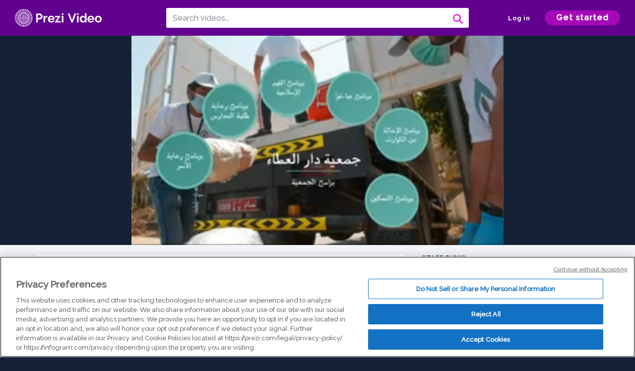

--- FILE ---
content_type: text/html; charset=utf-8
request_url: https://prezi.com/v/wqa9wffis4sz/presentation/
body_size: 13333
content:
<!DOCTYPE html><html lang="en"><head ><!-- OneTrust Cookies Consent Notice start --><script src="https://cdn.cookielaw.org/scripttemplates/otSDKStub.js" data-document-language="true" type="text/javascript" charset="UTF-8" data-domain-script="babb4261-7c8b-4e0d-9b99-ce4e6e126a13"></script><script src="https://package-bundles.prezi.com/cookie-consent/cookie-consent.1.0.6/cookie-consent.js"></script><!-- OneTrust Cookies Consent Notice end --><title>
    
 by mouath alnadabi on Prezi Video
</title><link rel="preload" as="font" crossorigin="" type="font/woff2" href="//assets1.prezicdn.net/common/fonts/raleway-regular.woff2"><link rel="preload" as="font" crossorigin="" type="font/woff2" href="//assets1.prezicdn.net/common/fonts/raleway-medium.woff2"><link rel="preload" as="font" crossorigin="" type="font/woff2" href="//assets1.prezicdn.net/common/fonts/raleway-semibold.woff2"><link rel="preload" as="font" crossorigin="" type="font/woff2" href="//assets1.prezicdn.net/common/fonts/raleway-bold.woff2"><!-- Common Metadata --><meta charset="utf-8"><meta http-equiv="X-UA-Compatible" content="IE=edge" /><meta name="viewport" content="width=device-width, initial-scale=1"><meta name="verify-v1" content="eyaAlbc+dH3kl2VfR/7FXmEfNj940c7ERDeqoUWtmUk="><meta name="msvalidate.01" content="256D24D16694018A98CD38E3CB2E4132"><meta name="y_key" content="c35eebc2904a0fbc"><link rel="shortcut icon" href="https://assets.prezicdn.net/assets-versioned/prezipage-versioned/v0.1.0-46-ge7f2ecf3-r20339917199a1/common/img/favicon.ico?v=2" type="image/x-icon"><link rel="apple-touch-icon-precomposed" href="https://assets.prezicdn.net/assets-versioned/prezipage-versioned/v0.1.0-46-ge7f2ecf3-r20339917199a1/common/img/prezi-apple-touch-icon.png"><meta property="og:site_name" content="prezi.com"/><meta property="fb:app_id" content="298315034451"/><meta property="twitter:account_id" content="35860484" /><link rel="canonical" href="https://prezi.com/v/wqa9wffis4sz/presentation/" /><!-- Extra Metadata --><meta property="og:type" content="video.other" /><meta property="og:image:width" content="1280" /><meta property="og:image:height" content="720" /><meta property="og:video" content="https://videocdn.prezi.com/wqa9wffis4sz/video.mp4?response-content-disposition=attachment&amp;X-Amz-Algorithm=AWS4-HMAC-SHA256&amp;X-Amz-Credential=AKIA3M6LRY3FRH3FLS6K%2F20260105%2Fus-east-1%2Fs3%2Faws4_request&amp;X-Amz-Date=20260105T210000Z&amp;X-Amz-Expires=21600&amp;X-Amz-SignedHeaders=host&amp;X-Amz-Signature=961850d74c42909d029d2daf0104ed257c6d77ec22b547699fa6f484df950bd2" /><meta property="og:video:url" content="https://videocdn.prezi.com/wqa9wffis4sz/video.mp4?response-content-disposition=attachment&amp;X-Amz-Algorithm=AWS4-HMAC-SHA256&amp;X-Amz-Credential=AKIA3M6LRY3FRH3FLS6K%2F20260105%2Fus-east-1%2Fs3%2Faws4_request&amp;X-Amz-Date=20260105T210000Z&amp;X-Amz-Expires=21600&amp;X-Amz-SignedHeaders=host&amp;X-Amz-Signature=961850d74c42909d029d2daf0104ed257c6d77ec22b547699fa6f484df950bd2" /><meta property="og:video:secure_url" content="https://videocdn.prezi.com/wqa9wffis4sz/video.mp4?response-content-disposition=attachment&amp;X-Amz-Algorithm=AWS4-HMAC-SHA256&amp;X-Amz-Credential=AKIA3M6LRY3FRH3FLS6K%2F20260105%2Fus-east-1%2Fs3%2Faws4_request&amp;X-Amz-Date=20260105T210000Z&amp;X-Amz-Expires=21600&amp;X-Amz-SignedHeaders=host&amp;X-Amz-Signature=961850d74c42909d029d2daf0104ed257c6d77ec22b547699fa6f484df950bd2" /><meta property="og:video:type" content="video/mp4" /><meta property="og:video:width" content="1280" /><meta property="og:video:height" content="720" /><meta property="description" content="
" /><meta property="og:description" content="
" /><meta property="og:url" content="https://prezi.com/v/wqa9wffis4sz/presentation/" /><meta property="og:title" content="
" /><meta property="og:image" content="https://videothumbcdn.prezi.com/wqa9wffis4sz/thumbnail.0000000.jpg" /><meta name="twitter:card" content="summary_large_image" /><meta name="twitter:description" content="
" /><meta name="twitter:domain" content="prezi.com" /><meta name="twitter:url" content="https://prezi.com/v/wqa9wffis4sz/presentation/" /><meta name="twitter:title" content="
" /><meta name="twitter:image" content="https://videothumbcdn.prezi.com/wqa9wffis4sz/thumbnail.0000000.jpg" /><meta name="keywords" content="" /><script type="application/ld+json">
        {"@context": "http://schema.org", "@type": "VideoObject", "contentUrl": "https://videocdn.prezi.com/wqa9wffis4sz/video.mp4?response-content-disposition=attachment&X-Amz-Algorithm=AWS4-HMAC-SHA256&X-Amz-Credential=AKIA3M6LRY3FRH3FLS6K%2F20260105%2Fus-east-1%2Fs3%2Faws4_request&X-Amz-Date=20260105T210000Z&X-Amz-Expires=21600&X-Amz-SignedHeaders=host&X-Amz-Signature=961850d74c42909d029d2daf0104ed257c6d77ec22b547699fa6f484df950bd2", "description": "\n", "embedUrl": "https://prezi.com/v/embed/wqa9wffis4sz/", "interactionStatistic": {"@type": "InteractionCounter", "interactionType": {"@type": "WatchAction"}, "userInteractionCount": 0}, "name": "\n", "playerType": "HTML5", "thumbnailUrl": "https://videothumbcdn.prezi.com/wqa9wffis4sz/thumbnail.0000000.jpg", "transcript": "", "uploadDate": "2021-01-27T11:47:45"}
    </script><link rel="alternate" type="application/json+oembed" href="https://prezi.com/v/oembed/?format=json&amp;url=https%3A%2F%2Fprezi.com%2Fv%2Fwqa9wffis4sz%2Fpresentation%2F" title="
" /><link rel="alternate" type="text/xml+oembed" href="https://prezi.com/v/oembed/?format=xml&amp;url=https%3A%2F%2Fprezi.com%2Fv%2Fwqa9wffis4sz%2Fpresentation%2F" title="
" /><!-- Init window.Site --><script type="text/javascript">
            window.Site = {};
            Site.LOG_SERVICE_ENDPOINT = 'https://hslogger-app.prezi.com/log/';
            Site.LOG_API_ENDPOINT = '//prezi.com';
            Site.user_id = 0;
        </script><!-- Google Data Layer --><!-- Google Tag Manager --><script id="google-tag-manager">
    
        window.dataLayer = window.dataLayer || [];
        dataLayer.push({
            countryCode: 'US'
        });
    
    (function(w,d,s,l,i){w[l]=w[l]||[];w[l].push({'gtm.start': new Date().getTime(),event:'gtm.js'});var f=d.getElementsByTagName(s)[0],j=d.createElement(s),dl=l!='dataLayer'?'&l='+l:'';j.async=true;j.src='//www.googletagmanager.com/gtm.js?id='+i+dl;f.parentNode.insertBefore(j,f);})(window,document,'script','dataLayer','GTM-MQ6FG2');
</script><!-- JS --><script type="text/javascript">
        var pageStartTime = Date.now();
        var appData = JSON.parse("{\u0022description\u0022: \u0022\u0022, \u0022evaluatedFeatures\u0022: {\u0022bb\u002Dadapt\u002Dembed\u002Ddata\u002Dvideo\u002Dview\u002Dpage\u0022: false, \u0022allow\u002Dcontent\u002Dcuration\u0022: false, \u0022video\u002Dchapters\u002Dsave\u002Dcontent\u0022: false, \u0022pv\u002Dview\u002Dpage\u002Daudio\u002Dtranscript\u002Duse\u002Dsrt\u0022: true, \u0022pv\u002Dview\u002Dpage\u002Dview\u002Dsizes\u0022: true, \u0022vc\u002Dabtest\u002Dshow\u002Dvideo\u002Dad\u002Don\u002Dvideos\u0022: false, \u0022vc\u002Dabtest\u002Dshow\u002Dvideo\u002Dad\u002Don\u002Dvideos\u002D\u002Dsignup\u002Dflow\u0022: false, \u0022vc\u002Dabtest\u002Dshow\u002Dvideo\u002Dad\u002Don\u002Dvideos\u002D\u002Dvideo\u002Dpage\u002Dflow\u0022: false, \u0022vc\u002Dabtest\u002Dshow\u002Dvideo\u002Dad\u002Don\u002Dvideos\u002D\u002Dmain\u002Dpage\u002Dflow\u0022: false, \u0022ua\u002Dretest\u002Dctas\u002Dlead\u002Dto\u002Dfreemium\u002Don\u002Dview\u002Dpages\u0022: false}, \u0022isAuthenticated\u0022: false, \u0022isGuest\u0022: false, \u0022isMobile\u0022: false, \u0022lastModifiedDateString\u0022: \u0022Created Jan. 27, 2021\u0022, \u0022viewerEmail\u0022: null, \u0022viewerName\u0022: null, \u0022viewerOid\u0022: null, \u0022presentationMetadata\u0022: {\u0022oid\u0022: \u0022wqa9wffis4sz\u0022, \u0022ownerId\u0022: 301359136, \u0022ownerOid\u0022: \u0022dpmqqwom1ard\u0022, \u0022storageName\u0022: \u00220901.static.prezi.com\u0022, \u0022title\u0022: \u0022\u005Cn\u0022, \u0022description\u0022: \u0022\u0022, \u0022public\u0022: true, \u0022createdAt\u0022: \u00222021\u002D01\u002D27T11:47:45\u0022, \u0022modifiedAt\u0022: \u00222021\u002D01\u002D27T11:48:38\u0022, \u0022showcaseProhibited\u0022: false, \u0022copyright\u0022: 0, \u0022copyrightAsStr\u0022: \u0022All rights reserved\u0022, \u0022schemaVersion\u0022: \u0022airv1p1\u0022, \u0022schemaVersionName\u0022: \u0022AIR_VIDEO_PITCH\u0022, \u0022productType\u0022: \u0022pitch\u0022, \u0022isNew\u0022: false, \u0022previewUrls\u0022: {\u0022firstFrame\u0022: \u0022https://0901.static.prezi.com/preview/v2/4d63tk5ozho5pvoxzkbdsflx6l6jc3sachvcdoaizecfr3dnitcq_1_0.png\u0022, \u0022overview\u0022: \u0022https://0901.static.prezi.com/preview/v2/4d63tk5ozho5pvoxzkbdsflx6l6jc3sachvcdoaizecfr3dnitcq_0_0.png\u0022, \u0022smallerOverview\u0022: \u0022https://0901.static.prezi.com/preview/v2/4d63tk5ozho5pvoxzkbdsflx6l6jc3sachvcdoaizecfr3dnitcq_2_0.png\u0022, \u0022largerOverview\u0022: \u0022https://0901.static.prezi.com/preview/v2/4d63tk5ozho5pvoxzkbdsflx6l6jc3sachvcdoaizecfr3dnitcq_3_0.png\u0022}, \u0022absoluteLandingUrl\u0022: \u0022https://prezi.com/v/wqa9wffis4sz/presentation/\u0022, \u0022absoluteMobileLandingUrl\u0022: \u0022https://prezi.com/m/wqa9wffis4sz/presentation/\u0022, \u0022currentVersion\u0022: 1, \u0022StorageId\u0022: 15, \u0022privacy\u0022: \u0022public\u0022, \u0022userPermissions\u0022: {\u0022preziOid\u0022: \u0022wqa9wffis4sz\u0022, \u0022userId\u0022: 0, \u0022isViewer\u0022: false, \u0022isCollaborator\u0022: false, \u0022isManager\u0022: false, \u0022canView\u0022: true, \u0022canEdit\u0022: false, \u0022canComment\u0022: false, \u0022canMakeCopy\u0022: false, \u0022canDelete\u0022: false, \u0022canInviteForEdit\u0022: false, \u0022canInviteForView\u0022: false, \u0022canInviteForViewTogether\u0022: false, \u0022canInviteForComment\u0022: false, \u0022canRemoveCollaborator\u0022: false, \u0022canRemoveCommenter\u0022: false, \u0022canPublish\u0022: false, \u0022canDownload\u0022: false, \u0022canUnsubscribe\u0022: false, \u0022canSetReuse\u0022: false, \u0022canSetPrivate\u0022: false}, \u0022qualityScore\u0022: 0, \u0022slug\u0022: \u0022presentation\u0022, \u0022transcriptUrl\u0022: \u0022https://rosetta0901.prezi.com/transcript/wqa9wffis4sz/\u0022, \u0022owner\u0022: {\u0022id\u0022: 301359136, \u0022oid\u0022: \u0022dpmqqwom1ard\u0022, \u0022aboutText\u0022: \u0022\u0022, \u0022firstName\u0022: \u0022mouath\u0022, \u0022lastName\u0022: \u0022alnadabi\u0022, \u0022username\u0022: \u0022dpmqqwom1ard\u0022, \u0022publicDisplayName\u0022: \u0022mouath alnadabi\u0022, \u0022isActive\u0022: true}, \u0022tags\u0022: [], \u0022videoStatus\u0022: \u0022COMPLETED\u0022, \u0022videoStatusMp4\u0022: \u0022COMPLETED\u0022, \u0022videoStatusHls\u0022: \u0022COMPLETED\u0022, \u0022videoUrl\u0022: \u0022https://prezi\u002Dair\u002Dweb.s3.amazonaws.com/wqa9wffis4sz/video.mp4\u0022, \u0022videoSignedUrl\u0022: \u0022https://videocdn.prezi.com/wqa9wffis4sz/video.mp4?response\u002Dcontent\u002Ddisposition\u003Dattachment\u0026X\u002DAmz\u002DAlgorithm\u003DAWS4\u002DHMAC\u002DSHA256\u0026X\u002DAmz\u002DCredential\u003DAKIA3M6LRY3FRH3FLS6K%2F20260105%2Fus\u002Deast\u002D1%2Fs3%2Faws4_request\u0026X\u002DAmz\u002DDate\u003D20260105T210000Z\u0026X\u002DAmz\u002DExpires\u003D21600\u0026X\u002DAmz\u002DSignedHeaders\u003Dhost\u0026X\u002DAmz\u002DSignature\u003D961850d74c42909d029d2daf0104ed257c6d77ec22b547699fa6f484df950bd2\u0022, \u0022videoSignedUrlWithTitle\u0022: \u0022https://videocdn.prezi.com/wqa9wffis4sz/video.mp4?response\u002Dcontent\u002Ddisposition\u003Dattachment%3B%20filename%3D%22presentation.mp4%22\u0026X\u002DAmz\u002DAlgorithm\u003DAWS4\u002DHMAC\u002DSHA256\u0026X\u002DAmz\u002DCredential\u003DAKIA3M6LRY3FRH3FLS6K%2F20260105%2Fus\u002Deast\u002D1%2Fs3%2Faws4_request\u0026X\u002DAmz\u002DDate\u003D20260105T210000Z\u0026X\u002DAmz\u002DExpires\u003D21600\u0026X\u002DAmz\u002DSignedHeaders\u003Dhost\u0026X\u002DAmz\u002DSignature\u003Debdb7217e20d436673ad7e9cc6f42e6912ddb94b596e7e3acc888290f4dcba02\u0022, \u0022videoThumbnailUrl\u0022: \u0022https://prezi\u002Dair\u002Dthumbnail.s3.amazonaws.com/wqa9wffis4sz/thumbnail.0000000.jpg\u0022, \u0022videoSignedThumbnailUrl\u0022: \u0022https://videothumbcdn.prezi.com/wqa9wffis4sz/thumbnail.0000000.jpg\u0022, \u0022videoTranscodingJobId\u0022: \u00221611744508349\u002Dl3arw8\u0022, \u0022videoTranscodingLedgerVersion\u0022: 4, \u0022videoHlsManifestUrl\u0022: \u0022https://prezi\u002Dair\u002Dweb.s3.amazonaws.com/wqa9wffis4sz/hls/hls.m3u8\u0022, \u0022videoHlsManifestPlaybackUrl\u0022: \u0022https://streamingcdn.prezi.com/wqa9wffis4sz/hls/hls.m3u8\u0022, \u0022hasVideoHlsManifest\u0022: true, \u0022videoHlsManifest\u0022: {\u0022manifests\u0022: [{\u0022meta\u0022: \u0022#EXTM3U\u005Cn#EXT\u002DX\u002DVERSION:3\u005Cn#EXT\u002DX\u002DINDEPENDENT\u002DSEGMENTS\u005Cn#EXT\u002DX\u002DSTREAM\u002DINF:BANDWIDTH\u003D1098822,AVERAGE\u002DBANDWIDTH\u003D1098822,CODECS\u003D\u005C\u0022avc1.64001f,mp4a.40.2\u005C\u0022,RESOLUTION\u003D1280x720,FRAME\u002DRATE\u003D30.000\u005Cn\u0022, \u0022manifest\u0022: \u0022#EXTM3U\u005Cn#EXT\u002DX\u002DVERSION:3\u005Cn#EXT\u002DX\u002DTARGETDURATION:10\u005Cn#EXT\u002DX\u002DMEDIA\u002DSEQUENCE:1\u005Cn#EXT\u002DX\u002DPLAYLIST\u002DTYPE:VOD\u005Cn#EXTINF:10,\u005Cnhttps://streamingcdn.prezi.com/wqa9wffis4sz/hls/hls720p_00001.ts?Key\u002DPair\u002DId\u003DAPKAJAMIWKOHB6YSG7TQ\u0026Policy\u003DeyJTdGF0ZW1lbnQiOlt7IlJlc291cmNlIjoiaHR0cHM6Ly9zdHJlYW1pbmdjZG4ucHJlemkuY29tL3dxYTl3ZmZpczRzei8qIiwiQ29uZGl0aW9uIjp7IkRhdGVMZXNzVGhhbiI6eyJBV1M6RXBvY2hUaW1lIjoxNzY3NjcwODY2fX19XX0_\u0026Signature\u003Dbf~z5MIEtX8~p2BLgLH7pqyBTEKe43a1lTGTPyE2plarhjWPEQg5S3dyUw2GB22jv9X38UvwPeA9ZImNSrl~gUyoorfUuIoVcw\u002DZpgCU6Li7VTkr0nUw7Ky8YJmlJbrX6gy8qK~FHgVzh9gla8I9UmprRQcv6xbcrGfT8PdkproYUewsRykQJYkAMkSBZM71srDZtYMbTzu8VgebXxQSguHP2DX5\u002DZsRc~BhoEYooHG6KeYP6lmPL~ZHJNDBo2bXlJ~PH15MEVa87QB7lQdIvM8kShVQxZ2n2JsW7QGMLJF9Dv7hwehSAtdXkvlQvnJUjhTauOhg4OP\u002Du3SnGoEHig__\u005Cn#EXTINF:10,\u005Cnhttps://streamingcdn.prezi.com/wqa9wffis4sz/hls/hls720p_00002.ts?Key\u002DPair\u002DId\u003DAPKAJAMIWKOHB6YSG7TQ\u0026Policy\u003DeyJTdGF0ZW1lbnQiOlt7IlJlc291cmNlIjoiaHR0cHM6Ly9zdHJlYW1pbmdjZG4ucHJlemkuY29tL3dxYTl3ZmZpczRzei8qIiwiQ29uZGl0aW9uIjp7IkRhdGVMZXNzVGhhbiI6eyJBV1M6RXBvY2hUaW1lIjoxNzY3NjcwODY2fX19XX0_\u0026Signature\u003Dbf~z5MIEtX8~p2BLgLH7pqyBTEKe43a1lTGTPyE2plarhjWPEQg5S3dyUw2GB22jv9X38UvwPeA9ZImNSrl~gUyoorfUuIoVcw\u002DZpgCU6Li7VTkr0nUw7Ky8YJmlJbrX6gy8qK~FHgVzh9gla8I9UmprRQcv6xbcrGfT8PdkproYUewsRykQJYkAMkSBZM71srDZtYMbTzu8VgebXxQSguHP2DX5\u002DZsRc~BhoEYooHG6KeYP6lmPL~ZHJNDBo2bXlJ~PH15MEVa87QB7lQdIvM8kShVQxZ2n2JsW7QGMLJF9Dv7hwehSAtdXkvlQvnJUjhTauOhg4OP\u002Du3SnGoEHig__\u005Cn#EXT\u002DX\u002DENDLIST\u005Cn\u0022}, {\u0022meta\u0022: \u0022#EXT\u002DX\u002DSTREAM\u002DINF:BANDWIDTH\u003D775161,AVERAGE\u002DBANDWIDTH\u003D775161,CODECS\u003D\u005C\u0022avc1.64001f,mp4a.40.2\u005C\u0022,RESOLUTION\u003D960x540,FRAME\u002DRATE\u003D30.000\u005Cn\u0022, \u0022manifest\u0022: \u0022#EXTM3U\u005Cn#EXT\u002DX\u002DVERSION:3\u005Cn#EXT\u002DX\u002DTARGETDURATION:10\u005Cn#EXT\u002DX\u002DMEDIA\u002DSEQUENCE:1\u005Cn#EXT\u002DX\u002DPLAYLIST\u002DTYPE:VOD\u005Cn#EXTINF:10,\u005Cnhttps://streamingcdn.prezi.com/wqa9wffis4sz/hls/hls540p_00001.ts?Key\u002DPair\u002DId\u003DAPKAJAMIWKOHB6YSG7TQ\u0026Policy\u003DeyJTdGF0ZW1lbnQiOlt7IlJlc291cmNlIjoiaHR0cHM6Ly9zdHJlYW1pbmdjZG4ucHJlemkuY29tL3dxYTl3ZmZpczRzei8qIiwiQ29uZGl0aW9uIjp7IkRhdGVMZXNzVGhhbiI6eyJBV1M6RXBvY2hUaW1lIjoxNzY3NjcwODY2fX19XX0_\u0026Signature\u003Dbf~z5MIEtX8~p2BLgLH7pqyBTEKe43a1lTGTPyE2plarhjWPEQg5S3dyUw2GB22jv9X38UvwPeA9ZImNSrl~gUyoorfUuIoVcw\u002DZpgCU6Li7VTkr0nUw7Ky8YJmlJbrX6gy8qK~FHgVzh9gla8I9UmprRQcv6xbcrGfT8PdkproYUewsRykQJYkAMkSBZM71srDZtYMbTzu8VgebXxQSguHP2DX5\u002DZsRc~BhoEYooHG6KeYP6lmPL~ZHJNDBo2bXlJ~PH15MEVa87QB7lQdIvM8kShVQxZ2n2JsW7QGMLJF9Dv7hwehSAtdXkvlQvnJUjhTauOhg4OP\u002Du3SnGoEHig__\u005Cn#EXTINF:10,\u005Cnhttps://streamingcdn.prezi.com/wqa9wffis4sz/hls/hls540p_00002.ts?Key\u002DPair\u002DId\u003DAPKAJAMIWKOHB6YSG7TQ\u0026Policy\u003DeyJTdGF0ZW1lbnQiOlt7IlJlc291cmNlIjoiaHR0cHM6Ly9zdHJlYW1pbmdjZG4ucHJlemkuY29tL3dxYTl3ZmZpczRzei8qIiwiQ29uZGl0aW9uIjp7IkRhdGVMZXNzVGhhbiI6eyJBV1M6RXBvY2hUaW1lIjoxNzY3NjcwODY2fX19XX0_\u0026Signature\u003Dbf~z5MIEtX8~p2BLgLH7pqyBTEKe43a1lTGTPyE2plarhjWPEQg5S3dyUw2GB22jv9X38UvwPeA9ZImNSrl~gUyoorfUuIoVcw\u002DZpgCU6Li7VTkr0nUw7Ky8YJmlJbrX6gy8qK~FHgVzh9gla8I9UmprRQcv6xbcrGfT8PdkproYUewsRykQJYkAMkSBZM71srDZtYMbTzu8VgebXxQSguHP2DX5\u002DZsRc~BhoEYooHG6KeYP6lmPL~ZHJNDBo2bXlJ~PH15MEVa87QB7lQdIvM8kShVQxZ2n2JsW7QGMLJF9Dv7hwehSAtdXkvlQvnJUjhTauOhg4OP\u002Du3SnGoEHig__\u005Cn#EXT\u002DX\u002DENDLIST\u005Cn\u0022}, {\u0022meta\u0022: \u0022#EXT\u002DX\u002DSTREAM\u002DINF:BANDWIDTH\u003D493763,AVERAGE\u002DBANDWIDTH\u003D493763,CODECS\u003D\u005C\u0022avc1.77.30,mp4a.40.2\u005C\u0022,RESOLUTION\u003D640x360,FRAME\u002DRATE\u003D30.000\u005Cn\u0022, \u0022manifest\u0022: \u0022#EXTM3U\u005Cn#EXT\u002DX\u002DVERSION:3\u005Cn#EXT\u002DX\u002DTARGETDURATION:10\u005Cn#EXT\u002DX\u002DMEDIA\u002DSEQUENCE:1\u005Cn#EXT\u002DX\u002DPLAYLIST\u002DTYPE:VOD\u005Cn#EXTINF:10,\u005Cnhttps://streamingcdn.prezi.com/wqa9wffis4sz/hls/hls360p_00001.ts?Key\u002DPair\u002DId\u003DAPKAJAMIWKOHB6YSG7TQ\u0026Policy\u003DeyJTdGF0ZW1lbnQiOlt7IlJlc291cmNlIjoiaHR0cHM6Ly9zdHJlYW1pbmdjZG4ucHJlemkuY29tL3dxYTl3ZmZpczRzei8qIiwiQ29uZGl0aW9uIjp7IkRhdGVMZXNzVGhhbiI6eyJBV1M6RXBvY2hUaW1lIjoxNzY3NjcwODY2fX19XX0_\u0026Signature\u003Dbf~z5MIEtX8~p2BLgLH7pqyBTEKe43a1lTGTPyE2plarhjWPEQg5S3dyUw2GB22jv9X38UvwPeA9ZImNSrl~gUyoorfUuIoVcw\u002DZpgCU6Li7VTkr0nUw7Ky8YJmlJbrX6gy8qK~FHgVzh9gla8I9UmprRQcv6xbcrGfT8PdkproYUewsRykQJYkAMkSBZM71srDZtYMbTzu8VgebXxQSguHP2DX5\u002DZsRc~BhoEYooHG6KeYP6lmPL~ZHJNDBo2bXlJ~PH15MEVa87QB7lQdIvM8kShVQxZ2n2JsW7QGMLJF9Dv7hwehSAtdXkvlQvnJUjhTauOhg4OP\u002Du3SnGoEHig__\u005Cn#EXTINF:10,\u005Cnhttps://streamingcdn.prezi.com/wqa9wffis4sz/hls/hls360p_00002.ts?Key\u002DPair\u002DId\u003DAPKAJAMIWKOHB6YSG7TQ\u0026Policy\u003DeyJTdGF0ZW1lbnQiOlt7IlJlc291cmNlIjoiaHR0cHM6Ly9zdHJlYW1pbmdjZG4ucHJlemkuY29tL3dxYTl3ZmZpczRzei8qIiwiQ29uZGl0aW9uIjp7IkRhdGVMZXNzVGhhbiI6eyJBV1M6RXBvY2hUaW1lIjoxNzY3NjcwODY2fX19XX0_\u0026Signature\u003Dbf~z5MIEtX8~p2BLgLH7pqyBTEKe43a1lTGTPyE2plarhjWPEQg5S3dyUw2GB22jv9X38UvwPeA9ZImNSrl~gUyoorfUuIoVcw\u002DZpgCU6Li7VTkr0nUw7Ky8YJmlJbrX6gy8qK~FHgVzh9gla8I9UmprRQcv6xbcrGfT8PdkproYUewsRykQJYkAMkSBZM71srDZtYMbTzu8VgebXxQSguHP2DX5\u002DZsRc~BhoEYooHG6KeYP6lmPL~ZHJNDBo2bXlJ~PH15MEVa87QB7lQdIvM8kShVQxZ2n2JsW7QGMLJF9Dv7hwehSAtdXkvlQvnJUjhTauOhg4OP\u002Du3SnGoEHig__\u005Cn#EXT\u002DX\u002DENDLIST\u005Cn\u0022}, {\u0022meta\u0022: \u0022#EXT\u002DX\u002DSTREAM\u002DINF:BANDWIDTH\u003D225600,AVERAGE\u002DBANDWIDTH\u003D225600,CODECS\u003D\u005C\u0022avc1.42c00d,mp4a.40.5\u005C\u0022,RESOLUTION\u003D320x180,FRAME\u002DRATE\u003D15.000\u005Cn\u0022, \u0022manifest\u0022: \u0022#EXTM3U\u005Cn#EXT\u002DX\u002DVERSION:3\u005Cn#EXT\u002DX\u002DTARGETDURATION:10\u005Cn#EXT\u002DX\u002DMEDIA\u002DSEQUENCE:1\u005Cn#EXT\u002DX\u002DPLAYLIST\u002DTYPE:VOD\u005Cn#EXTINF:10,\u005Cnhttps://streamingcdn.prezi.com/wqa9wffis4sz/hls/hls180p_00001.ts?Key\u002DPair\u002DId\u003DAPKAJAMIWKOHB6YSG7TQ\u0026Policy\u003DeyJTdGF0ZW1lbnQiOlt7IlJlc291cmNlIjoiaHR0cHM6Ly9zdHJlYW1pbmdjZG4ucHJlemkuY29tL3dxYTl3ZmZpczRzei8qIiwiQ29uZGl0aW9uIjp7IkRhdGVMZXNzVGhhbiI6eyJBV1M6RXBvY2hUaW1lIjoxNzY3NjcwODY2fX19XX0_\u0026Signature\u003Dbf~z5MIEtX8~p2BLgLH7pqyBTEKe43a1lTGTPyE2plarhjWPEQg5S3dyUw2GB22jv9X38UvwPeA9ZImNSrl~gUyoorfUuIoVcw\u002DZpgCU6Li7VTkr0nUw7Ky8YJmlJbrX6gy8qK~FHgVzh9gla8I9UmprRQcv6xbcrGfT8PdkproYUewsRykQJYkAMkSBZM71srDZtYMbTzu8VgebXxQSguHP2DX5\u002DZsRc~BhoEYooHG6KeYP6lmPL~ZHJNDBo2bXlJ~PH15MEVa87QB7lQdIvM8kShVQxZ2n2JsW7QGMLJF9Dv7hwehSAtdXkvlQvnJUjhTauOhg4OP\u002Du3SnGoEHig__\u005Cn#EXTINF:10,\u005Cnhttps://streamingcdn.prezi.com/wqa9wffis4sz/hls/hls180p_00002.ts?Key\u002DPair\u002DId\u003DAPKAJAMIWKOHB6YSG7TQ\u0026Policy\u003DeyJTdGF0ZW1lbnQiOlt7IlJlc291cmNlIjoiaHR0cHM6Ly9zdHJlYW1pbmdjZG4ucHJlemkuY29tL3dxYTl3ZmZpczRzei8qIiwiQ29uZGl0aW9uIjp7IkRhdGVMZXNzVGhhbiI6eyJBV1M6RXBvY2hUaW1lIjoxNzY3NjcwODY2fX19XX0_\u0026Signature\u003Dbf~z5MIEtX8~p2BLgLH7pqyBTEKe43a1lTGTPyE2plarhjWPEQg5S3dyUw2GB22jv9X38UvwPeA9ZImNSrl~gUyoorfUuIoVcw\u002DZpgCU6Li7VTkr0nUw7Ky8YJmlJbrX6gy8qK~FHgVzh9gla8I9UmprRQcv6xbcrGfT8PdkproYUewsRykQJYkAMkSBZM71srDZtYMbTzu8VgebXxQSguHP2DX5\u002DZsRc~BhoEYooHG6KeYP6lmPL~ZHJNDBo2bXlJ~PH15MEVa87QB7lQdIvM8kShVQxZ2n2JsW7QGMLJF9Dv7hwehSAtdXkvlQvnJUjhTauOhg4OP\u002Du3SnGoEHig__\u005Cn#EXT\u002DX\u002DENDLIST\u005Cn\u0022}]}, \u0022videoShowAudioTranscript\u0022: true, \u0022hasHighQualityAudioTranscript\u0022: false, \u0022hasEditedSubtitle\u0022: false, \u0022videoAccessCookie\u0022: {\u0022expiration\u0022: \u0022Tue, 06\u002DJan\u002D2026 03:41:06 GMT\u0022, \u0022path\u0022: \u0022/wqa9wffis4sz/\u0022, \u0022cookies\u0022: {\u0022CloudFront\u002DPolicy\u0022: \u0022eyJTdGF0ZW1lbnQiOlt7IlJlc291cmNlIjoiaHR0cHM6Ly9zdHJlYW1pbmdjZG4ucHJlemkuY29tL3dxYTl3ZmZpczRzei8qIiwiQ29uZGl0aW9uIjp7IkRhdGVMZXNzVGhhbiI6eyJBV1M6RXBvY2hUaW1lIjoxNzY3NjcwODY2fX19XX0_\u0022, \u0022CloudFront\u002DSignature\u0022: \u0022bf~z5MIEtX8~p2BLgLH7pqyBTEKe43a1lTGTPyE2plarhjWPEQg5S3dyUw2GB22jv9X38UvwPeA9ZImNSrl~gUyoorfUuIoVcw\u002DZpgCU6Li7VTkr0nUw7Ky8YJmlJbrX6gy8qK~FHgVzh9gla8I9UmprRQcv6xbcrGfT8PdkproYUewsRykQJYkAMkSBZM71srDZtYMbTzu8VgebXxQSguHP2DX5\u002DZsRc~BhoEYooHG6KeYP6lmPL~ZHJNDBo2bXlJ~PH15MEVa87QB7lQdIvM8kShVQxZ2n2JsW7QGMLJF9Dv7hwehSAtdXkvlQvnJUjhTauOhg4OP\u002Du3SnGoEHig__\u0022, \u0022CloudFront\u002DKey\u002DPair\u002DId\u0022: \u0022APKAJAMIWKOHB6YSG7TQ\u0022}}, \u0022likeCount\u0022: 0, \u0022likedByMe\u0022: false, \u0022viewCount\u0022: 0}, \u0022videoChapterInfo\u0022: null, \u0022canWeShowAds\u0022: false}");
        var incompatibleBrowserMsg = "Your browser is no longer compatible with Prezi. For the best experience, please try Chrome, Firefox, Edge, or Safari.";
    </script><!-- Load external dependencies --><script type="application/javascript" src="https://assets1.prezicdn.net/frontend-packages/react@17.0.0/umd/react.production.min.js" defer></script><script type="application/javascript" src="https://assets1.prezicdn.net/frontend-packages/react-dom@17.0.0/umd/react-dom.production.min.js" defer></script><script type="text/javascript" src="https://package-bundles.prezi.com/video-view-page/video-view-page.0.2.1878/br/video-view-page.js" defer></script><script type="text/javascript" src="https://assets.prezicdn.net/assets-versioned/prezipage-versioned/v0.1.0-46-ge7f2ecf3-r20339917199a1/common/js/ie_check.js" defer></script><script type="text/javascript" src="https://assets.prezicdn.net/assets-versioned/prezipage-versioned/v0.1.0-46-ge7f2ecf3-r20339917199a1/prezipage/js/video_react_app.js" defer></script><!-- CSS --><link rel="stylesheet" href="https://assets.prezicdn.net/assets-versioned/prezipage-versioned/v0.1.0-46-ge7f2ecf3-r20339917199a1/CACHE/css/output.c551df2d7090.css" type="text/css"><!-- Content specific styling --><link rel="stylesheet" href="https://assets.prezicdn.net/assets-versioned/prezipage-versioned/v0.1.0-46-ge7f2ecf3-r20339917199a1/CACHE/css/output.f50907aa43e8.css" type="text/css"></head><body class="lazy" data-ga-tracking=""><noscript><iframe src="//www.googletagmanager.com/ns.html?id=GTM-MQ6FG2" height="0" width="0" style="display:none;visibility:hidden"></iframe></noscript><div id="body-wrapper"><!-- Header --><div id="body-header" class=""></div><!-- Content --><div id="body-content"><link rel="stylesheet" href="https://assets.prezicdn.net/assets-versioned/prezipage-versioned/v0.1.0-46-ge7f2ecf3-r20339917199a1/CACHE/css/output.280f7abba376.css" type="text/css"><script src="https://accounts.google.com/gsi/client" async defer></script><script>
  var cookieKey = 'prezi-signup-popup';
  var oneDay = 1;

  function closeSignupPopup() {
    $.cookie(cookieKey, 1, { expires : oneDay });
    $('#signup_popup').hide();
  }

  function displaySignupPopup(notification) {
    if (notification.isNotDisplayed() && !$.cookie(cookieKey) && notification.getNotDisplayedReason() === 'opt_out_or_no_session') {
      $.post('https://prezi.com/api/v1/featureswitches/', JSON.stringify({'feature_switches': ['ua-signup-popup-v2']}))
      .done(function(data) {
        if(data['ua-signup-popup-v2']){
          $('#signup_popup').show();
        }
      });
    }
  }
</script><div id="signup_popup" class="hidden-xs"><button id="signup_popup_close" onClick="closeSignupPopup()"><img alt="close" src="https://assets.prezicdn.net/assets-versioned/prezipage-versioned/v0.1.0-46-ge7f2ecf3-r20339917199a1/common/img/icons/Close.svg"></button><form id="signup_form" action="/signup/" method="GET"><label for="signup_form_email">Get started for FREE</label><input required id="signup_form_email" class="p-form-control" name="email" type="email" placeholder="Email"/><button class="btn-sm blue" type="submit">Continue</button></form></div><div id="g_id_onload" data-client_id="733691752913-92koi2nsmq47a12bipaltcavufel8l9t.apps.googleusercontent.com" data-login_uri="/complete/googleonetap/" data-moment_callback="displaySignupPopup"></div><div id="video-container" data-lookup="video-container"></div><script src="https://package-bundles.prezi.com/abuse-report-ui/abuse-report-ui.0.0.49.js"></script><script>
        AbuseReportUI.initialise();
    </script></div><div id="body-footer"><link rel="stylesheet" href="https://assets.prezicdn.net/assets-versioned/prezipage-versioned/v0.1.0-46-ge7f2ecf3-r20339917199a1/CACHE/css/output.4a9224c04cc1.css" type="text/css"><!-- Main --><footer class="footer footer-container footer-video footer-container-no-margin-bottom-ul hidden-xs"><div class="container"><div class="row"><div class="col-xs-12"><div class="col-xs-12 col-md-6"><!-- Prezi --><ul class="col-xs-3 col-md-4 pad-zero footer-list-container"><li><p class="footer-title small caps bold">Prezi</p></li><li><a href="/the-science/?click_source=logged_element&page_location=footer&element_text=the_science" class="footer-links small">The Science</a></li><li><a href="/business/conversational-presenting/?click_source=logged_element&page_location=footer&element_text=conversational_presenting" class="footer-links small">Conversational Presenting</a></li><li><a href="/business/?click_source=logged_element&page_location=footer&element_text=business" class="footer-links small">For Business</a></li><li><a href="/education/?click_source=logged_element&page_location=footer&element_text=education" class="footer-links small">For Education</a></li><li><a href="/business/customers/?click_source=logged_element&page_location=footer&element_text=testimonials" class="footer-links small">Testimonials</a></li><li><a href="/gallery/?click_source=logged_element&page_location=footer&element_text=gallery" class="footer-links small">Presentation Gallery</a></li><li><a href="/video/explore/?click_source=logged_element&page_location=footer&element_text=video_explore" class="footer-links small">Video Gallery</a></li><li><a href="/design/gallery/?click_source=logged_element&page_location=footer&element_text=design_gallery" class="footer-links small">Design Gallery</a></li><li><a href="/templates/?click_source=logged_element&page_location=footer&element_text=templates" class="footer-links small">Templates</a></li><li><a href="/features/ai/" class="footer-links small">Prezi AI</a></li></ul><!-- Company --><ul class="col-xs-3 col-md-4 pad-zero footer-list-container"><li><p class="footer-title small caps bold">Company</p></li><li><a href="/about/?click_source=logged_element&page_location=footer&element_text=about" class="footer-links small">About</a></li><li><a href="/leadership/?click_source=logged_element&page_location=footer&element_text=team" class="footer-links small">Team</a></li><li><a href="/jobs/" class="footer-links small">Careers</a></li><li><a href="/our-values/?click_source=logged_element&page_location=footer&element_text=our_values" class="footer-links small">Our Values</a></li><li><a href="/press/?click_source=logged_element&page_location=footer&element_text=press" class="footer-links small">Press</a></li><li><a href="/business/customers/?click_source=logged_element&page_location=footer&element_text=customers" class="footer-links small">Our Customers</a></li><li><a href="/company-information/?click_source=logged_element&page_location=footer&element_text=company_information" class="footer-links small">Company Information</a></li><li><a href="/contact/?click_source=logged_element&page_location=footer&element_text=contact_us" class="footer-links small">Contact Us</a></li><li><a href="/security/?click_source=logged_element&page_location=footer&element_text=security" class="footer-links small">Security</a></li><li><a href="/legal/?click_source=logged_element&page_location=footer&element_text=legal" class="footer-links small">Legal</a></li></ul><!-- Language --><ul class="col-xs-3 col-md-4 pad-zero footer-list-container"><li><p class="footer-title small caps bold">Languages</p></li><li><a data-object="logged_element" data-page-location="footer" data-element-text="en" data-element-type="link" href="/v/wqa9wffis4sz/presentation/"
                   class="changelang_loggedout footer-links small"
                   data-langcode="en">
                    English
                </a></li><li><a data-object="logged_element" data-page-location="footer" data-element-text="es" data-element-type="link" href="/v/wqa9wffis4sz/presentation/"
                   class="changelang_loggedout footer-links small"
                   data-langcode="es">
                    Español
                </a></li><li><a data-object="logged_element" data-page-location="footer" data-element-text="ko" data-element-type="link" href="/v/wqa9wffis4sz/presentation/"
                   class="changelang_loggedout footer-links small"
                   data-langcode="ko">
                    한국어
                </a></li><li><a data-object="logged_element" data-page-location="footer" data-element-text="ja" data-element-type="link" href="/v/wqa9wffis4sz/presentation/"
                   class="changelang_loggedout footer-links small"
                   data-langcode="ja">
                    日本語
                </a></li><li><a data-object="logged_element" data-page-location="footer" data-element-text="de" data-element-type="link" href="/v/wqa9wffis4sz/presentation/"
                   class="changelang_loggedout footer-links small"
                   data-langcode="de">
                    Deutsch
                </a></li><li><a data-object="logged_element" data-page-location="footer" data-element-text="pt" data-element-type="link" href="/v/wqa9wffis4sz/presentation/"
                   class="changelang_loggedout footer-links small"
                   data-langcode="pt">
                    Português
                </a></li><li><a data-object="logged_element" data-page-location="footer" data-element-text="fr" data-element-type="link" href="/v/wqa9wffis4sz/presentation/"
                   class="changelang_loggedout footer-links small"
                   data-langcode="fr">
                    Français
                </a></li><li><a data-object="logged_element" data-page-location="footer" data-element-text="hu" data-element-type="link" href="/v/wqa9wffis4sz/presentation/"
                   class="changelang_loggedout footer-links small"
                   data-langcode="hu">
                    Magyar
                </a></li><li><a data-object="logged_element" data-page-location="footer" data-element-text="it" data-element-type="link" href="/v/wqa9wffis4sz/presentation/"
                   class="changelang_loggedout footer-links small"
                   data-langcode="it">
                    Italiano
                </a></li></ul><div class="clearfix visible-lg"></div><!-- Support --><ul class="col-xs-3 col-md-4 pad-zero footer-list-container"><li><p class="footer-title small caps bold">Support</p></li><li><a href="/learn/?click_source=logged_element&page_location=footer&element_text=learn" class="footer-links small">Learn</a></li><li><a href="/business/support/?click_source=logged_element&page_location=footer&element_text=prezi_support" class="footer-links small">Prezi Support</a></li><li><a href="/support/?click_source=logged_element&page_location=footer&element_text=prezi_classic_support" class="footer-links small">Prezi Classic Support</a></li><li><a href="/prezi-marketplace/?click_source=logged_element&page_location=footer&element_text=hire_an_expert" class="footer-links small">Hire an Expert</a></li><li><a class="footer-links small" role="button" tabindex="0" onclick="Optanon.ToggleInfoDisplay()">Cookie Settings</a></li></ul><!-- Infogram --><ul class="col-xs-3 col-md-4 pad-zero footer-list-container"><li><p class="footer-title small caps bold">Infogram</p></li><li><a href="https://infogram.com?utm_source=referral&utm_medium=prezi&utm_campaign=site-footer" target="_blank" class="footer-links small" rel="noopener">Data Visualization</a></li><li><a href="https://infogram.com/templates?utm_source=referral&utm_medium=prezi&utm_campaign=site-footer#infographics" target="_blank" class="footer-links small" rel="noopener">Infographics</a></li><li><a href="https://infogram.com/templates?utm_source=referral&utm_medium=prezi&utm_campaign=site-footer#single-chart" target="_blank" class="footer-links small" rel="noopener">Charts</a></li></ul></div><div class="col-xs-12 col-md-6 hidden-xs hidden-sm blog"><ul class="pad-zero"><li><p class="footer-title small caps bold">Blog</p></li><li class="btm-12"><p class="semi-bold small text-gray-3">Jan. 2, 2026</p><a rel="noopener" target="_blank" href="https://blog.prezi.com/trial-presentation-software-lawyers/" class="text-a-purple-600">Trial presentation software: How to create a modern courtroom presentation</a></li><li class="btm-12"><p class="semi-bold small text-gray-3">Dec. 26, 2025</p><a rel="noopener" target="_blank" href="https://blog.prezi.com/record-a-video-in-prezi-on-mac/" class="text-a-purple-600">How to record a video in Prezi (For Mac users): A step-by-step guide</a></li><li class="btm-12"><p class="semi-bold small text-gray-3">Dec. 22, 2025</p><a rel="noopener" target="_blank" href="https://blog.prezi.com/engaging-presentation-guide/" class="text-a-purple-600">How to create engaging presentations: A Prezi guide</a></li><li class="btm-12"><a href="https://blog.prezi.com/" class="text-a-purple-600">Latest posts</a></li></ul></div><div class="col-xs-12 col-md-6"></div><div class="col-xs-12 col-md-6"><ul class="list-inline social-links" top="20"><li class="btm-6"><a class="facebook-link" target="_blank" href="/redirect/?click_source=logged_element&page_location=footer_mobile&element_text=facebook&url=https://www.facebook.com/prezicom/" title="Link to the Prezi Facebook page"><img class="icons" src="https://assets.prezicdn.net/assets-versioned/cmsservice-versioned/5063-4df3f62/common/img/footers/facebook-icon-gray.svg" width="20" height="24" alt="Facebook logo"></a></li><li class="btm-6" style="vertical-align: bottom"><a class="x-link" target="_blank" href="/redirect/?click_source=logged_element&page_location=footer_mobile&element_text=twitter&url=https://twitter.com/prezi" title="Link to the Prezi X page" color="rgb(87, 97, 111)"><svg width="25" height="24" viewBox="0 0 41 24" fill="none" xmlns="http://www.w3.org/2000/svg" title="X logo"><g clip-path="url(#clip0_285_642)"><path d="M3.69344 32.0084C3.74545 31.7397 3.94481 31.5663 4.11817 31.3843C4.49956 30.9595 4.86362 30.5175 5.24501 30.0927C5.53105 29.772 5.80843 29.4426 6.09447 29.1219C6.41519 28.7752 6.7099 28.4025 7.01328 28.0471C7.22998 27.7957 7.45535 27.553 7.67205 27.3103C7.96676 26.9809 8.26147 26.6429 8.54751 26.3048C8.84223 25.9581 9.17161 25.6374 9.44899 25.2647C9.63968 24.996 9.88239 24.7706 10.1078 24.5279C10.4111 24.1985 10.6885 23.8518 10.9919 23.5311C11.5033 22.9763 11.98 22.3782 12.4741 21.8061C12.6908 21.5548 12.9162 21.3121 13.1329 21.0694C13.4363 20.74 13.7136 20.3933 14.017 20.0725C14.5284 19.5178 15.0052 18.9197 15.4992 18.3476C15.7159 18.0962 15.976 17.8882 16.158 17.6108C16.2274 17.5068 16.2274 17.4461 16.1493 17.3508C15.4386 16.4233 14.7451 15.4785 14.0257 14.5597C13.2629 13.5802 12.5175 12.5921 11.7633 11.6039C11.0179 10.6331 10.2724 9.65362 9.527 8.68281C8.77288 7.69466 8.01877 6.7065 7.26465 5.72702C6.5192 4.75621 5.76509 3.78539 5.02831 2.79724C4.42155 1.99112 3.79746 1.211 3.1907 0.42221C3.11268 0.326863 3.06068 0.205511 3 0.110163C3.08668 -0.0198571 3.19936 0.0148148 3.29471 0.0148148C6.82258 0.0148148 10.3591 0.0148148 13.887 0.00614683C14.1037 0.00614683 14.2337 0.0581548 14.3811 0.248851C15.4819 1.72241 16.6087 3.17863 17.7183 4.65219C18.559 5.77036 19.3825 6.8972 20.2406 8.0067C20.7347 8.63947 21.2115 9.2809 21.6882 9.91366C21.7402 9.98301 21.7922 10.0523 21.8616 10.139C22.0436 9.98301 22.1823 9.85299 22.295 9.68829C22.5117 9.36758 22.815 9.11621 23.0577 8.81283C23.5865 8.15406 24.1586 7.53863 24.7133 6.8972C25.008 6.55915 25.3027 6.22977 25.5888 5.89171C25.8835 5.54499 26.2216 5.23295 26.4903 4.85155C26.681 4.58285 26.9237 4.35748 27.149 4.11477C27.4611 3.77672 27.7471 3.42134 28.0592 3.08328C28.5619 2.5372 29.0213 1.95644 29.5154 1.39303C29.8968 0.950958 30.2955 0.517558 30.6856 0.0754908C30.7289 0.0321508 30.7722 0.00614683 30.8329 0.00614683C30.9023 0.00614683 30.9803 0.00614683 31.0496 0.00614683C32.6532 0.00614683 34.2481 0.00614683 35.8517 0.00614683C35.9644 0.00614683 36.0857 -0.0285251 36.2071 0.0668228C36.1637 0.266187 36.0077 0.413542 35.8777 0.534894C35.5743 0.846942 35.3143 1.18499 35.0282 1.50571C34.7075 1.85243 34.4128 2.21648 34.1094 2.58054C33.8927 2.83191 33.6674 3.06595 33.4507 3.31732C33.1559 3.6467 32.8612 3.98476 32.5752 4.32281C32.2805 4.66953 31.9424 4.99024 31.6737 5.36297C31.483 5.63167 31.2403 5.85704 31.015 6.09974C30.7116 6.42913 30.4342 6.77585 30.1308 7.09656C29.6194 7.65132 29.1427 8.24074 28.6486 8.82149C28.4319 9.07287 28.2065 9.31557 27.9898 9.55827C27.6864 9.88766 27.4091 10.2344 27.1057 10.5551C26.5943 11.1098 26.1175 11.7079 25.6235 12.28C25.3027 12.6441 24.9734 12.9995 24.6353 13.3635C24.4619 13.5456 24.4446 13.5889 24.5833 13.7536C25.1987 14.499 25.7448 15.3052 26.3516 16.0679C27.0017 16.8827 27.6084 17.7322 28.2325 18.5643C28.7353 19.2404 29.2467 19.9079 29.7494 20.584C30.2262 21.2081 30.7029 21.8322 31.171 22.4649C31.7604 23.2537 32.3585 24.0338 32.9479 24.8226C33.8147 25.9755 34.6815 27.1283 35.5483 28.2725C36.3111 29.2693 37.0739 30.2661 37.8367 31.2629C37.984 31.4536 38.1314 31.6443 38.2787 31.835C38.2441 31.887 38.3654 32.017 38.192 32.0084C38.088 31.9997 37.9927 32.0084 37.8887 32.0084C34.3608 32.0084 30.8243 32.0084 27.2964 32.0084C27.305 31.8003 27.1144 31.731 27.019 31.5923C26.2822 30.5868 25.5194 29.616 24.7653 28.6279C24.0112 27.6397 23.2658 26.6516 22.503 25.6721C22.0609 25.1 21.6275 24.5106 21.1854 23.9385C20.674 23.271 20.18 22.5949 19.6685 21.9275C19.4172 21.5981 19.1571 21.2861 18.8884 20.948C18.4464 21.3121 18.1343 21.7715 17.7616 22.1615C17.2415 22.7076 16.7821 23.323 16.2707 23.8778C15.9673 24.2072 15.6899 24.5539 15.3866 24.8746C15.1612 25.1173 14.9185 25.3427 14.7278 25.6114C14.4591 25.9841 14.1297 26.3048 13.8263 26.6516C13.5403 26.9896 13.2456 27.3277 12.9509 27.657C12.7428 27.8911 12.5261 28.1164 12.3181 28.3592C11.8327 28.9226 11.3559 29.4947 10.8705 30.0581C10.5672 30.4048 10.2378 30.7255 9.95173 31.0809C9.75237 31.3236 9.553 31.5663 9.31897 31.783C9.24962 31.8437 9.21495 31.913 9.21495 32.0084C7.37734 32.0084 5.53105 32.0084 3.69344 32.0084ZM31.6737 28.6365C31.639 28.4978 31.587 28.4198 31.5264 28.3331C30.9283 27.5704 30.3388 26.7989 29.7494 26.0275C28.952 24.9873 28.1632 23.9385 27.3744 22.8896C26.7936 22.1182 26.2129 21.3381 25.6235 20.5666C24.982 19.7085 24.3319 18.859 23.6905 18.0009C23.1097 17.2381 22.529 16.484 21.9482 15.7212C21.1768 14.6984 20.4053 13.6669 19.6339 12.6441C19.1225 11.9593 18.6024 11.2745 18.091 10.5984C17.7096 10.0957 17.3282 9.60161 16.9555 9.09887C16.288 8.2234 15.6206 7.3566 14.9532 6.48114C14.199 5.47565 13.4449 4.47016 12.6995 3.46468C12.5695 3.29132 12.4134 3.2133 12.1881 3.22197C11.408 3.23064 10.6278 3.22197 9.84771 3.22197C9.73503 3.22197 9.62235 3.1873 9.50966 3.26531C9.76103 3.61203 10.0124 3.95875 10.2724 4.2968C10.7318 4.89489 11.1999 5.49299 11.6593 6.09108C11.954 6.47247 12.2401 6.8712 12.5348 7.25259C12.9855 7.84201 13.4449 8.42277 13.8957 9.01219C14.1904 9.39358 14.4764 9.79231 14.7711 10.1737C15.2305 10.7718 15.6986 11.3699 16.158 11.968C16.4527 12.3494 16.7388 12.7481 17.0335 13.1295C17.4755 13.7016 17.9349 14.2737 18.377 14.8457C18.8884 15.5132 19.3912 16.1893 19.9026 16.8567C20.5093 17.6455 21.1248 18.4343 21.7315 19.2231C22.347 20.0292 22.9451 20.844 23.5691 21.6415C24.0806 22.2916 24.566 22.9677 25.086 23.6091C25.6235 24.2765 26.1175 24.9786 26.6376 25.6547C27.3397 26.5735 28.0592 27.4837 28.7439 28.4112C28.8566 28.5585 28.952 28.6192 29.1253 28.6192C29.7581 28.6105 30.3909 28.6192 31.0236 28.6192C31.2403 28.6365 31.457 28.6365 31.6737 28.6365Z" fill="rgb(116, 124, 135, 0.8)"></path></g><defs><clipPath id="clip0_285_642"><rect width="41" height="32" fill="white"></rect></clipPath></defs></svg></a></li><li class="btm-0" style="vertical-align: middle; margin-top:8px"><a class="insta-link" href="https://www.instagram.com/prezicom/?click_source=logged_element&page_location=footer" title="Link to the Prezi Instagram page"><svg width="24" viewBox="0 0 24 24" fill="none" xmlns="http://www.w3.org/2000/svg" title="Instagram logo"><path d="M14.9093 12C14.9093 10.3933 13.6068 9.09091 12.0003 9.09091C10.3936 9.09091 9.09132 10.3933 9.09132 12C9.09132 13.6066 10.3936 14.9091 12.0003 14.9091C13.6068 14.9091 14.9093 13.6066 14.9093 12Z" fill="rgb(116, 124, 135, 0.8)"></path><path fill-rule="evenodd" clip-rule="evenodd" d="M11.7095 4.84537C11.533 4.8453 11.3695 4.84522 11.2174 4.84546V4.84328C9.59094 4.8451 9.27895 4.85601 8.47389 4.89237C7.623 4.93146 7.16102 5.07328 6.85339 5.19328C6.44613 5.35182 6.15523 5.54091 5.84978 5.84637C5.54434 6.15182 5.35489 6.44273 5.19671 6.85001C5.07726 7.15764 4.93508 7.61946 4.89618 8.47037C4.85436 9.39037 4.846 9.66528 4.846 11.9958C4.846 14.3264 4.85436 14.6027 4.89618 15.5227C4.9349 16.3736 5.07726 16.8355 5.19671 17.1427C5.35525 17.5502 5.54434 17.8404 5.84978 18.1458C6.15523 18.4513 6.44613 18.6404 6.85339 18.7986C7.1612 18.918 7.623 19.0602 8.47389 19.0995C9.39386 19.1413 9.67003 19.1504 12.0003 19.1504C14.3304 19.1504 14.6068 19.1413 15.5268 19.0995C16.3776 19.0606 16.8398 18.9187 17.1471 18.7987C17.5545 18.6406 17.8445 18.4515 18.15 18.146C18.4554 17.8407 18.6449 17.5507 18.803 17.1435C18.9225 16.8362 19.0647 16.3744 19.1036 15.5235C19.1454 14.6035 19.1545 14.3271 19.1545 11.998C19.1545 9.66891 19.1454 9.39255 19.1036 8.47255C19.0648 7.62164 18.9225 7.15982 18.803 6.85255C18.6445 6.44528 18.4554 6.15437 18.15 5.84891C17.8447 5.54346 17.5543 5.35437 17.1471 5.19619C16.8395 5.07673 16.3776 4.93455 15.5268 4.89564C14.6066 4.85382 14.3304 4.84546 12.0003 4.84546C11.8996 4.84546 11.8027 4.84542 11.7095 4.84537ZM15.6115 7.34146C15.6115 6.7631 16.0806 6.29455 16.6587 6.29455C17.2369 6.29455 17.706 6.76328 17.706 7.34146C17.706 7.91964 17.2369 8.38873 16.6587 8.38873C16.0806 8.38873 15.6115 7.91964 15.6115 7.34146ZM7.51864 12C7.51864 9.52491 9.52531 7.51819 12.0003 7.51819C14.4753 7.51819 16.4813 9.52491 16.4813 12C16.4813 14.4751 14.4753 16.4809 12.0003 16.4809C9.52531 16.4809 7.51864 14.4751 7.51864 12Z" fill="rgb(116, 124, 135, 0.8)"></path><path fill-rule="evenodd" clip-rule="evenodd" d="M5.34726 0.210187C5.6278 0.186915 7.07103 0.181824 12.0058 0.181824H15.8529C18.6255 0.186641 18.7832 0.209491 19.3099 0.285767L19.3405 0.290187C20.4801 0.454551 21.4364 0.909096 22.2184 1.65601C22.6566 2.07764 22.9584 2.49001 23.2302 3.04219C23.5614 3.71673 23.7242 4.35492 23.7987 5.30401C23.8147 5.50764 23.822 8.74837 23.822 11.9913C23.822 15.2336 23.8152 18.4804 23.7992 18.684C23.7256 19.618 23.5629 20.2616 23.242 20.9235C22.6038 22.2398 21.4311 23.1998 20.0148 23.5653C19.5012 23.698 19.0367 23.7604 18.2367 23.798C17.9512 23.8126 14.9659 23.8162 11.9805 23.8162C8.99515 23.8162 6.01161 23.8071 5.71889 23.7944C5.028 23.7616 4.48983 23.6926 4.00258 23.5671C2.59535 23.2035 1.40084 22.2289 0.775402 20.9307C0.448139 20.2526 0.293599 19.6326 0.211783 18.6471C0.188147 18.3671 0.182693 16.9253 0.182693 11.9944C0.182693 11.3902 0.182452 10.842 0.182234 10.3436C0.181851 9.47161 0.181536 8.75231 0.182693 8.15346C0.18734 5.37776 0.209913 5.22203 0.286694 4.69231C0.28801 4.68323 0.289342 4.67405 0.29069 4.66473C0.45523 3.52619 0.909762 2.56837 1.65974 1.78982C2.07154 1.36291 2.4888 1.05837 3.01788 0.795642C3.7044 0.453824 4.33457 0.294369 5.34726 0.210187ZM8.40189 3.32546C9.33277 3.2831 9.63021 3.27273 12.0003 3.27273H11.9976C14.3684 3.27273 14.6648 3.2831 15.5957 3.32546C16.5247 3.36801 17.1593 3.5151 17.7156 3.73091C18.2901 3.95364 18.7756 4.25182 19.261 4.73728C19.7465 5.22237 20.0446 5.70928 20.2683 6.28328C20.4828 6.83819 20.6301 7.47237 20.6737 8.40146C20.7155 9.33237 20.7264 9.62982 20.7264 12C20.7264 14.3702 20.7155 14.6669 20.6737 15.5978C20.6301 16.5266 20.4828 17.1609 20.2683 17.716C20.0446 18.2898 19.7465 18.7767 19.261 19.2618C18.7761 19.7473 18.29 20.0462 17.7162 20.2691C17.1609 20.4849 16.526 20.632 15.5969 20.6746C14.6661 20.7169 14.3695 20.7273 11.9992 20.7273C9.62931 20.7273 9.33204 20.7169 8.40116 20.6746C7.47228 20.632 6.83794 20.4849 6.28268 20.2691C5.70906 20.0462 5.22217 19.7473 4.73727 19.2618C4.25201 18.7767 3.95384 18.2898 3.73076 17.7158C3.51513 17.1609 3.36804 16.5267 3.32531 15.5976C3.28313 14.6667 3.27259 14.3702 3.27259 12C3.27259 9.62982 3.2835 9.33219 3.32513 8.40128C3.36695 7.47255 3.51422 6.83819 3.73058 6.2831C3.9542 5.70928 4.25238 5.22237 4.73782 4.73728C5.22289 4.25201 5.70979 3.95382 6.28377 3.73091C6.83866 3.5151 7.47283 3.36801 8.40189 3.32546Z" fill="rgb(116, 124, 135, 0.8)"></path></svg></a></li><li class="btm-0" style="vertical-align: middle; margin-top: 6px"><a class="tiktok-link" href="https://www.tiktok.com/@prezicom/?click_source=logged_element&page_location=footer" title="Link to the Prezi Tiktok page" margin-horizontal="12"><svg class="svg-icon-purple social" fill="currentColor" height="24" width="24" viewBox="0 0 24 24" color="rgb(87, 97, 111)" title="Tiktok logo"><path d="M19.589 6.686C18.5903 6.47238 17.686 5.94535 17.0078 5.18175C16.3297 4.41816 15.9131 3.45791 15.819 2.441V2H12.374V15.672C12.3718 16.2773 12.1801 16.8667 11.8257 17.3574C11.4713 17.848 10.9721 18.2154 10.3982 18.4077C9.8243 18.6 9.20455 18.6077 8.62605 18.4297C8.04756 18.2516 7.53939 17.8968 7.17296 17.415C6.80084 16.9252 6.59442 16.3296 6.58363 15.7145C6.57283 15.0995 6.75823 14.497 7.11293 13.9944C7.46763 13.4918 7.97319 13.1153 8.55631 12.9194C9.13943 12.7235 9.76978 12.7185 10.356 12.905V9.405C9.04881 9.2243 7.71788 9.45669 6.54931 10.0697C5.38074 10.6826 4.433 11.6455 3.83864 12.8237C3.24428 14.0018 3.03303 15.3363 3.23444 16.6404C3.43586 17.9445 4.03986 19.1531 4.96196 20.097C5.84132 20.9968 6.96885 21.6141 8.20062 21.8701C9.43239 22.1262 10.7125 22.0094 11.8776 21.5346C13.0427 21.0599 14.0399 20.2487 14.7419 19.2047C15.4439 18.1606 15.8189 16.9311 15.819 15.673V8.687C17.2112 9.68234 18.8805 10.216 20.592 10.213V6.79C20.2549 6.79042 19.9188 6.75556 19.589 6.686Z" fill="rgb(116, 124, 135, 0.8)"></path></svg></a></li><li class="btm-12"><a class="linkedin-link" target="_blank" href="/redirect/?click_source=logged_element&page_location=footer_mobile&element_text=linkedin&url=https://www.linkedin.com/company/216295"  title="Link to the Prezi LinkedIn company page"><img class="icons" src="https://assets.prezicdn.net/assets-versioned/cmsservice-versioned/5063-4df3f62/common/img/footers/linkedin-icon-gray.svg" width="20" height="20" alt="LinkedIn logo"></a></li></ul><p class="small text-gray-3">© 2026 Prezi Inc.
                        <span><a href="/legal/terms-of-service/?click_source=logged_element&page_location=footer&element_text=terms" class="terms">Terms</a> & <a href="/legal/privacy-policy/?click_source=logged_element&page_location=footer&element_text=privacy_policy" class="terms">Privacy Policy</a></span></p></div></div></div></div></footer><!-- Mobile --><footer class="footer-container-mobile footer-padding-mobile footer-video-mobile hidden-sm hidden-md hidden-lg"><div class="container"><div class="row"><div class="col-xs-12"><div class="panel-group" id="footer-accordion" role="tablist" aria-multiselectable="true"><!-- Prezi --><div class="panel panel-default"><a data-object="logged_element" data-page-location="footer_mobile" data-element-text="prezi" data-element-type="accordion" role="button" class="no-underline collapsed" data-toggle="collapse" data-parent="#footer-accordion" href="#mobile-footer-prezi" aria-expanded="false" aria-controls="mobile-footer-prezi"><div class="panel-heading" id="footer-heading-prezi"><p class="panel-title bold">
                
    Prezi

            </p><div class="arrow-container pull-right"><div class="arrow"><i class="icon-chevron-down"></i></div></div></div></a><div id="mobile-footer-prezi" class="panel-collapse collapse out" role="tabpanel" aria-labelledby="footer-heading-prezi"><div class="panel-body"><ul class="pad-zero btm-0"><li class="btm-12"><a href="/the-science/?click_source=logged_element&page_location=footer_mobile&element_text=the_science" class="footer-links">The Science</a></li><li class="btm-12"><a href="/business/conversational-presenting/?click_source=logged_element&page_location=footer_mobile&element_text=conversational_presenting" class="footer-links">Conversational Presenting</a></li><li class="btm-12"><a href="/business/?click_source=logged_element&page_location=footer_mobile&element_text=for_business" class="footer-links">For Business</a></li><li class="btm-12"><a href="/education/?click_source=logged_element&page_location=footer_mobile&element_text=for_education" class="footer-links">For Education</a></li><li class="btm-12"><a href="/business/customers/?click_source=logged_element&page_location=footer_mobile&element_text=testimonials" class="footer-links">Testimonials</a></li><li class="btm-12"><a href="/gallery/?click_source=logged_element&page_location=footer_mobile&element_text=presentation_gallery" class="footer-links">Presentation Gallery</a></li><li class="btm-12"><a href="/video/explore/?click_source=logged_element&page_location=footer_mobile&element_text=video_gallery" class="footer-links">Video Gallery</a></li><li class="btm-12"><a href="/design/gallery/?click_source=logged_element&page_location=footer_mobile&element_text=design_gallery" class="footer-links">Design Gallery</a></li><li class="btm-12"><a href="/templates/?click_source=logged_element&page_location=footer_mobile&element_text=templates" class="footer-links">Templates</a></li><li class="btm-12"><a href="/features/ai/" class="footer-links">Prezi AI</a></li></ul></div></div></div><!-- Products / product family --><div class="panel panel-default"><a data-object="logged_element" data-page-location="footer_mobile" data-element-text="prezi" data-element-type="accordion" role="button" class="no-underline collapsed" data-toggle="collapse" data-parent="#footer-accordion" href="#mobile-footer-product_family" aria-expanded="false" aria-controls="mobile-footer-product_family"><div class="panel-heading" id="footer-heading-product_family"><p class="panel-title bold">
                
    Products

            </p><div class="arrow-container pull-right"><div class="arrow"><i class="icon-chevron-down"></i></div></div></div></a><div id="mobile-footer-product_family" class="panel-collapse collapse out" role="tabpanel" aria-labelledby="footer-heading-product_family"><div class="panel-body"><ul class="pad-zero btm-0"><li class="btm-12"><a href="/product/?click_source=logged_element&page_location=site-footer&element_text=prezi-present" target="_blank" class="footer-links">Prezi Present</a></li><li class="btm-12"><a href="/video/?click_source=logged_element&page_location=site-footer&element_text=prezi-video" target="_blank" class="footer-links">Prezi Video</a></li><li class="btm-12"><a href="/design/?click_source=logged_element&page_location=site-footer&element_text=prezi-design" target="_blank" class="footer-links">Prezi Design</a></li></ul></div></div></div><!-- Company --><div class="panel panel-default"><a data-object="logged_element" data-page-location="footer_mobile" data-element-text="prezi" data-element-type="accordion" role="button" class="no-underline collapsed" data-toggle="collapse" data-parent="#footer-accordion" href="#mobile-footer-company" aria-expanded="false" aria-controls="mobile-footer-company"><div class="panel-heading" id="footer-heading-company"><p class="panel-title bold">
                
    Company

            </p><div class="arrow-container pull-right"><div class="arrow"><i class="icon-chevron-down"></i></div></div></div></a><div id="mobile-footer-company" class="panel-collapse collapse out" role="tabpanel" aria-labelledby="footer-heading-company"><div class="panel-body"><ul class="pad-zero btm-0"><li class="btm-12"><a href="/about/?click_source=logged_element&page_location=footer_mobile&element_text=about" class="footer-links">About</a></li><li class="btm-12"><a href="/leadership/?click_source=logged_element&page_location=footer_mobile&element_text=team" class="footer-links">Team</a></li><li class="btm-12"><a href="/jobs/" class="footer-links">Careers</a></li><li class="btm-12"><a href="/our-values/?click_source=logged_element&page_location=footer_mobile&element_text=our_values" class="footer-links">Our Values</a></li><li class="btm-12"><a href="/press/?click_source=logged_element&page_location=footer_mobile&element_text=press" class="footer-links">Press</a></li><li class="btm-12"><a href="/business/customers/?click_source=logged_element&page_location=footer_mobile&element_text=our_customers" class="footer-links">Our Customers</a></li><li class="btm-12"><a href="/company-information/?click_source=logged_element&page_location=footer_mobile&element_text=company_information" class="footer-links">Company Information</a></li><li class="btm-12"><a href="/contact/?click_source=logged_element&page_location=footer_mobile&element_text=contact_us" class="footer-links">Contact Us</a></li><li class="btm-12"><a href="/legal/?click_source=logged_element&page_location=footer_mobile&element_text=legal" class="footer-links">Legal</a></li></ul></div></div></div><!-- Support --><div class="panel panel-default"><a data-object="logged_element" data-page-location="footer_mobile" data-element-text="prezi" data-element-type="accordion" role="button" class="no-underline collapsed" data-toggle="collapse" data-parent="#footer-accordion" href="#mobile-footer-support" aria-expanded="false" aria-controls="mobile-footer-support"><div class="panel-heading" id="footer-heading-support"><p class="panel-title bold">
                
    Support

            </p><div class="arrow-container pull-right"><div class="arrow"><i class="icon-chevron-down"></i></div></div></div></a><div id="mobile-footer-support" class="panel-collapse collapse out" role="tabpanel" aria-labelledby="footer-heading-support"><div class="panel-body"><ul class="pad-zero btm-0"><li class="btm-12"><a href="/learn/?click_source=logged_element&page_location=footer_mobile&element_text=learn" class="footer-links">Learn</a></li><li class="btm-12"><a href="/business/support/?click_source=logged_element&page_location=footer_mobile&element_text=prezi_support" class="footer-links">Prezi Support</a></li><li class="btm-12"><a href="/support/?click_source=logged_element&page_location=footer_mobile&element_text=prezi_classic_support" class="footer-links">Prezi Classic Support</a></li><li class="btm-12"><a href="/prezi-marketplace/?click_source=logged_element&page_location=footer_mobile&element_text=hire_an_expert" class="footer-links">Hire an Expert</a></li><li class="btm-12"><a class="footer-links" role="button" tabindex="0" onclick="Optanon.ToggleInfoDisplay()">Cookie Settings</a></li></ul></div></div></div><!-- Languages --><div class="panel panel-default"><a data-object="footer_mobile|languages_section|||" role="button" class="no-underline collapsed" data-toggle="collapse" data-parent="#footer-accordion" href="#mobile-footer-languages" aria-expanded="false" aria-controls="footer-heading-languages"><div class="panel-heading" id="footer-heading-languages"><p class="panel-title bold">Languages</p><div class="arrow-container pull-right"><div class="arrow"><i class="icon-chevron-down"></i></div></div></div></a><div id="mobile-footer-languages" class="panel-collapse collapse out" role="tabpanel" aria-labelledby="footer-heading-languages"><div class="panel-body"><ul class="pad-zero btm-0"><li class="btm-12"><a data-object="logged_element" data-page-location="footer_mobile" data-element-text="en" data-element-type="link" href="/v/wqa9wffis4sz/presentation/"
                               class="changelang_loggedout footer-links"
                               data-langcode="en">
                                English
                            </a></li><li class="btm-12"><a data-object="logged_element" data-page-location="footer_mobile" data-element-text="es" data-element-type="link" href="/v/wqa9wffis4sz/presentation/"
                               class="changelang_loggedout footer-links"
                               data-langcode="es">
                                Español
                            </a></li><li class="btm-12"><a data-object="logged_element" data-page-location="footer_mobile" data-element-text="ko" data-element-type="link" href="/v/wqa9wffis4sz/presentation/"
                               class="changelang_loggedout footer-links"
                               data-langcode="ko">
                                한국어
                            </a></li><li class="btm-12"><a data-object="logged_element" data-page-location="footer_mobile" data-element-text="ja" data-element-type="link" href="/v/wqa9wffis4sz/presentation/"
                               class="changelang_loggedout footer-links"
                               data-langcode="ja">
                                日本語
                            </a></li><li class="btm-12"><a data-object="logged_element" data-page-location="footer_mobile" data-element-text="de" data-element-type="link" href="/v/wqa9wffis4sz/presentation/"
                               class="changelang_loggedout footer-links"
                               data-langcode="de">
                                Deutsch
                            </a></li><li class="btm-12"><a data-object="logged_element" data-page-location="footer_mobile" data-element-text="pt" data-element-type="link" href="/v/wqa9wffis4sz/presentation/"
                               class="changelang_loggedout footer-links"
                               data-langcode="pt">
                                Português
                            </a></li><li class="btm-12"><a data-object="logged_element" data-page-location="footer_mobile" data-element-text="fr" data-element-type="link" href="/v/wqa9wffis4sz/presentation/"
                               class="changelang_loggedout footer-links"
                               data-langcode="fr">
                                Français
                            </a></li><li class="btm-12"><a data-object="logged_element" data-page-location="footer_mobile" data-element-text="hu" data-element-type="link" href="/v/wqa9wffis4sz/presentation/"
                               class="changelang_loggedout footer-links"
                               data-langcode="hu">
                                Magyar
                            </a></li><li class="btm-12"><a data-object="logged_element" data-page-location="footer_mobile" data-element-text="it" data-element-type="link" href="/v/wqa9wffis4sz/presentation/"
                               class="changelang_loggedout footer-links"
                               data-langcode="it">
                                Italiano
                            </a></li></ul></div></div></div><!-- Infogram --><div class="panel panel-default"><a data-object="logged_element" data-page-location="footer_mobile" data-element-text="prezi" data-element-type="accordion" role="button" class="no-underline collapsed" data-toggle="collapse" data-parent="#footer-accordion" href="#mobile-footer-infogram" aria-expanded="false" aria-controls="mobile-footer-infogram"><div class="panel-heading" id="footer-heading-infogram"><p class="panel-title bold">
                
    Infogram

            </p><div class="arrow-container pull-right"><div class="arrow"><i class="icon-chevron-down"></i></div></div></div></a><div id="mobile-footer-infogram" class="panel-collapse collapse out" role="tabpanel" aria-labelledby="footer-heading-infogram"><div class="panel-body"><ul class="pad-zero btm-0"><li class="btm-12"><a href="https://infogram.com?utm_source=referral&utm_medium=prezi&utm_campaign=site-footer" target="_blank" class="footer-links" rel="noopener">Data Visualization</a></li><li class="btm-12"><a href="https://infogram.com/templates?utm_source=referral&utm_medium=prezi&utm_campaign=site-footer#infographics" target="_blank" class="footer-links" rel="noopener">Infographics</a></li><li class="btm-12"><a href="https://infogram.com/templates?utm_source=referral&utm_medium=prezi&utm_campaign=site-footer#single-chart" target="_blank" class="footer-links" rel="noopener">Charts</a></li></ul></div></div></div></div><div class="col-xs-12 mobile-social"><ul class="list-inline social-links" top="20"><li class="btm-6"><a class="facebook-link-mobile" target="_blank" href="/redirect/?click_source=logged_element&page_location=footer_mobile&element_text=facebook&url=https://www.facebook.com/prezicom/" title="Link to the Prezi Facebook page"><img class="icons" src="https://assets.prezicdn.net/assets-versioned/cmsservice-versioned/5063-4df3f62/common/img/footers/facebook-icon-gray.svg" width="20" height="24" alt="Facebook logo"></a></li><li class="btm-6" style="vertical-align: bottom"><a class="x-link-mobile" target="_blank" href="/redirect/?click_source=logged_element&page_location=footer_mobile&element_text=twitter&url=https://twitter.com/prezi" title="Link to the Prezi X page" color="rgb(87, 97, 111)"><svg width="25" height="24" viewBox="0 0 41 24" fill="none" xmlns="http://www.w3.org/2000/svg" title="X logo"><g clip-path="url(#clip0_285_642)"><path d="M3.69344 32.0084C3.74545 31.7397 3.94481 31.5663 4.11817 31.3843C4.49956 30.9595 4.86362 30.5175 5.24501 30.0927C5.53105 29.772 5.80843 29.4426 6.09447 29.1219C6.41519 28.7752 6.7099 28.4025 7.01328 28.0471C7.22998 27.7957 7.45535 27.553 7.67205 27.3103C7.96676 26.9809 8.26147 26.6429 8.54751 26.3048C8.84223 25.9581 9.17161 25.6374 9.44899 25.2647C9.63968 24.996 9.88239 24.7706 10.1078 24.5279C10.4111 24.1985 10.6885 23.8518 10.9919 23.5311C11.5033 22.9763 11.98 22.3782 12.4741 21.8061C12.6908 21.5548 12.9162 21.3121 13.1329 21.0694C13.4363 20.74 13.7136 20.3933 14.017 20.0725C14.5284 19.5178 15.0052 18.9197 15.4992 18.3476C15.7159 18.0962 15.976 17.8882 16.158 17.6108C16.2274 17.5068 16.2274 17.4461 16.1493 17.3508C15.4386 16.4233 14.7451 15.4785 14.0257 14.5597C13.2629 13.5802 12.5175 12.5921 11.7633 11.6039C11.0179 10.6331 10.2724 9.65362 9.527 8.68281C8.77288 7.69466 8.01877 6.7065 7.26465 5.72702C6.5192 4.75621 5.76509 3.78539 5.02831 2.79724C4.42155 1.99112 3.79746 1.211 3.1907 0.42221C3.11268 0.326863 3.06068 0.205511 3 0.110163C3.08668 -0.0198571 3.19936 0.0148148 3.29471 0.0148148C6.82258 0.0148148 10.3591 0.0148148 13.887 0.00614683C14.1037 0.00614683 14.2337 0.0581548 14.3811 0.248851C15.4819 1.72241 16.6087 3.17863 17.7183 4.65219C18.559 5.77036 19.3825 6.8972 20.2406 8.0067C20.7347 8.63947 21.2115 9.2809 21.6882 9.91366C21.7402 9.98301 21.7922 10.0523 21.8616 10.139C22.0436 9.98301 22.1823 9.85299 22.295 9.68829C22.5117 9.36758 22.815 9.11621 23.0577 8.81283C23.5865 8.15406 24.1586 7.53863 24.7133 6.8972C25.008 6.55915 25.3027 6.22977 25.5888 5.89171C25.8835 5.54499 26.2216 5.23295 26.4903 4.85155C26.681 4.58285 26.9237 4.35748 27.149 4.11477C27.4611 3.77672 27.7471 3.42134 28.0592 3.08328C28.5619 2.5372 29.0213 1.95644 29.5154 1.39303C29.8968 0.950958 30.2955 0.517558 30.6856 0.0754908C30.7289 0.0321508 30.7722 0.00614683 30.8329 0.00614683C30.9023 0.00614683 30.9803 0.00614683 31.0496 0.00614683C32.6532 0.00614683 34.2481 0.00614683 35.8517 0.00614683C35.9644 0.00614683 36.0857 -0.0285251 36.2071 0.0668228C36.1637 0.266187 36.0077 0.413542 35.8777 0.534894C35.5743 0.846942 35.3143 1.18499 35.0282 1.50571C34.7075 1.85243 34.4128 2.21648 34.1094 2.58054C33.8927 2.83191 33.6674 3.06595 33.4507 3.31732C33.1559 3.6467 32.8612 3.98476 32.5752 4.32281C32.2805 4.66953 31.9424 4.99024 31.6737 5.36297C31.483 5.63167 31.2403 5.85704 31.015 6.09974C30.7116 6.42913 30.4342 6.77585 30.1308 7.09656C29.6194 7.65132 29.1427 8.24074 28.6486 8.82149C28.4319 9.07287 28.2065 9.31557 27.9898 9.55827C27.6864 9.88766 27.4091 10.2344 27.1057 10.5551C26.5943 11.1098 26.1175 11.7079 25.6235 12.28C25.3027 12.6441 24.9734 12.9995 24.6353 13.3635C24.4619 13.5456 24.4446 13.5889 24.5833 13.7536C25.1987 14.499 25.7448 15.3052 26.3516 16.0679C27.0017 16.8827 27.6084 17.7322 28.2325 18.5643C28.7353 19.2404 29.2467 19.9079 29.7494 20.584C30.2262 21.2081 30.7029 21.8322 31.171 22.4649C31.7604 23.2537 32.3585 24.0338 32.9479 24.8226C33.8147 25.9755 34.6815 27.1283 35.5483 28.2725C36.3111 29.2693 37.0739 30.2661 37.8367 31.2629C37.984 31.4536 38.1314 31.6443 38.2787 31.835C38.2441 31.887 38.3654 32.017 38.192 32.0084C38.088 31.9997 37.9927 32.0084 37.8887 32.0084C34.3608 32.0084 30.8243 32.0084 27.2964 32.0084C27.305 31.8003 27.1144 31.731 27.019 31.5923C26.2822 30.5868 25.5194 29.616 24.7653 28.6279C24.0112 27.6397 23.2658 26.6516 22.503 25.6721C22.0609 25.1 21.6275 24.5106 21.1854 23.9385C20.674 23.271 20.18 22.5949 19.6685 21.9275C19.4172 21.5981 19.1571 21.2861 18.8884 20.948C18.4464 21.3121 18.1343 21.7715 17.7616 22.1615C17.2415 22.7076 16.7821 23.323 16.2707 23.8778C15.9673 24.2072 15.6899 24.5539 15.3866 24.8746C15.1612 25.1173 14.9185 25.3427 14.7278 25.6114C14.4591 25.9841 14.1297 26.3048 13.8263 26.6516C13.5403 26.9896 13.2456 27.3277 12.9509 27.657C12.7428 27.8911 12.5261 28.1164 12.3181 28.3592C11.8327 28.9226 11.3559 29.4947 10.8705 30.0581C10.5672 30.4048 10.2378 30.7255 9.95173 31.0809C9.75237 31.3236 9.553 31.5663 9.31897 31.783C9.24962 31.8437 9.21495 31.913 9.21495 32.0084C7.37734 32.0084 5.53105 32.0084 3.69344 32.0084ZM31.6737 28.6365C31.639 28.4978 31.587 28.4198 31.5264 28.3331C30.9283 27.5704 30.3388 26.7989 29.7494 26.0275C28.952 24.9873 28.1632 23.9385 27.3744 22.8896C26.7936 22.1182 26.2129 21.3381 25.6235 20.5666C24.982 19.7085 24.3319 18.859 23.6905 18.0009C23.1097 17.2381 22.529 16.484 21.9482 15.7212C21.1768 14.6984 20.4053 13.6669 19.6339 12.6441C19.1225 11.9593 18.6024 11.2745 18.091 10.5984C17.7096 10.0957 17.3282 9.60161 16.9555 9.09887C16.288 8.2234 15.6206 7.3566 14.9532 6.48114C14.199 5.47565 13.4449 4.47016 12.6995 3.46468C12.5695 3.29132 12.4134 3.2133 12.1881 3.22197C11.408 3.23064 10.6278 3.22197 9.84771 3.22197C9.73503 3.22197 9.62235 3.1873 9.50966 3.26531C9.76103 3.61203 10.0124 3.95875 10.2724 4.2968C10.7318 4.89489 11.1999 5.49299 11.6593 6.09108C11.954 6.47247 12.2401 6.8712 12.5348 7.25259C12.9855 7.84201 13.4449 8.42277 13.8957 9.01219C14.1904 9.39358 14.4764 9.79231 14.7711 10.1737C15.2305 10.7718 15.6986 11.3699 16.158 11.968C16.4527 12.3494 16.7388 12.7481 17.0335 13.1295C17.4755 13.7016 17.9349 14.2737 18.377 14.8457C18.8884 15.5132 19.3912 16.1893 19.9026 16.8567C20.5093 17.6455 21.1248 18.4343 21.7315 19.2231C22.347 20.0292 22.9451 20.844 23.5691 21.6415C24.0806 22.2916 24.566 22.9677 25.086 23.6091C25.6235 24.2765 26.1175 24.9786 26.6376 25.6547C27.3397 26.5735 28.0592 27.4837 28.7439 28.4112C28.8566 28.5585 28.952 28.6192 29.1253 28.6192C29.7581 28.6105 30.3909 28.6192 31.0236 28.6192C31.2403 28.6365 31.457 28.6365 31.6737 28.6365Z" fill="rgb(116, 124, 135, 0.8)"></path></g><defs><clipPath id="clip0_285_642"><rect width="41" height="32" fill="white"></rect></clipPath></defs></svg></a></li><li class="btm-0" style="vertical-align: middle; margin-top:8px"><a class="insta-link-mobile" href="https://www.instagram.com/prezicom/?click_source=logged_element&page_location=footer" title="Link to the Prezi Instagram page"><svg width="24" viewBox="0 0 24 24" fill="none" xmlns="http://www.w3.org/2000/svg" title="Instagram logo"><path d="M14.9093 12C14.9093 10.3933 13.6068 9.09091 12.0003 9.09091C10.3936 9.09091 9.09132 10.3933 9.09132 12C9.09132 13.6066 10.3936 14.9091 12.0003 14.9091C13.6068 14.9091 14.9093 13.6066 14.9093 12Z" fill="rgb(116, 124, 135, 0.8)"></path><path fill-rule="evenodd" clip-rule="evenodd" d="M11.7095 4.84537C11.533 4.8453 11.3695 4.84522 11.2174 4.84546V4.84328C9.59094 4.8451 9.27895 4.85601 8.47389 4.89237C7.623 4.93146 7.16102 5.07328 6.85339 5.19328C6.44613 5.35182 6.15523 5.54091 5.84978 5.84637C5.54434 6.15182 5.35489 6.44273 5.19671 6.85001C5.07726 7.15764 4.93508 7.61946 4.89618 8.47037C4.85436 9.39037 4.846 9.66528 4.846 11.9958C4.846 14.3264 4.85436 14.6027 4.89618 15.5227C4.9349 16.3736 5.07726 16.8355 5.19671 17.1427C5.35525 17.5502 5.54434 17.8404 5.84978 18.1458C6.15523 18.4513 6.44613 18.6404 6.85339 18.7986C7.1612 18.918 7.623 19.0602 8.47389 19.0995C9.39386 19.1413 9.67003 19.1504 12.0003 19.1504C14.3304 19.1504 14.6068 19.1413 15.5268 19.0995C16.3776 19.0606 16.8398 18.9187 17.1471 18.7987C17.5545 18.6406 17.8445 18.4515 18.15 18.146C18.4554 17.8407 18.6449 17.5507 18.803 17.1435C18.9225 16.8362 19.0647 16.3744 19.1036 15.5235C19.1454 14.6035 19.1545 14.3271 19.1545 11.998C19.1545 9.66891 19.1454 9.39255 19.1036 8.47255C19.0648 7.62164 18.9225 7.15982 18.803 6.85255C18.6445 6.44528 18.4554 6.15437 18.15 5.84891C17.8447 5.54346 17.5543 5.35437 17.1471 5.19619C16.8395 5.07673 16.3776 4.93455 15.5268 4.89564C14.6066 4.85382 14.3304 4.84546 12.0003 4.84546C11.8996 4.84546 11.8027 4.84542 11.7095 4.84537ZM15.6115 7.34146C15.6115 6.7631 16.0806 6.29455 16.6587 6.29455C17.2369 6.29455 17.706 6.76328 17.706 7.34146C17.706 7.91964 17.2369 8.38873 16.6587 8.38873C16.0806 8.38873 15.6115 7.91964 15.6115 7.34146ZM7.51864 12C7.51864 9.52491 9.52531 7.51819 12.0003 7.51819C14.4753 7.51819 16.4813 9.52491 16.4813 12C16.4813 14.4751 14.4753 16.4809 12.0003 16.4809C9.52531 16.4809 7.51864 14.4751 7.51864 12Z" fill="rgb(116, 124, 135, 0.8)"></path><path fill-rule="evenodd" clip-rule="evenodd" d="M5.34726 0.210187C5.6278 0.186915 7.07103 0.181824 12.0058 0.181824H15.8529C18.6255 0.186641 18.7832 0.209491 19.3099 0.285767L19.3405 0.290187C20.4801 0.454551 21.4364 0.909096 22.2184 1.65601C22.6566 2.07764 22.9584 2.49001 23.2302 3.04219C23.5614 3.71673 23.7242 4.35492 23.7987 5.30401C23.8147 5.50764 23.822 8.74837 23.822 11.9913C23.822 15.2336 23.8152 18.4804 23.7992 18.684C23.7256 19.618 23.5629 20.2616 23.242 20.9235C22.6038 22.2398 21.4311 23.1998 20.0148 23.5653C19.5012 23.698 19.0367 23.7604 18.2367 23.798C17.9512 23.8126 14.9659 23.8162 11.9805 23.8162C8.99515 23.8162 6.01161 23.8071 5.71889 23.7944C5.028 23.7616 4.48983 23.6926 4.00258 23.5671C2.59535 23.2035 1.40084 22.2289 0.775402 20.9307C0.448139 20.2526 0.293599 19.6326 0.211783 18.6471C0.188147 18.3671 0.182693 16.9253 0.182693 11.9944C0.182693 11.3902 0.182452 10.842 0.182234 10.3436C0.181851 9.47161 0.181536 8.75231 0.182693 8.15346C0.18734 5.37776 0.209913 5.22203 0.286694 4.69231C0.28801 4.68323 0.289342 4.67405 0.29069 4.66473C0.45523 3.52619 0.909762 2.56837 1.65974 1.78982C2.07154 1.36291 2.4888 1.05837 3.01788 0.795642C3.7044 0.453824 4.33457 0.294369 5.34726 0.210187ZM8.40189 3.32546C9.33277 3.2831 9.63021 3.27273 12.0003 3.27273H11.9976C14.3684 3.27273 14.6648 3.2831 15.5957 3.32546C16.5247 3.36801 17.1593 3.5151 17.7156 3.73091C18.2901 3.95364 18.7756 4.25182 19.261 4.73728C19.7465 5.22237 20.0446 5.70928 20.2683 6.28328C20.4828 6.83819 20.6301 7.47237 20.6737 8.40146C20.7155 9.33237 20.7264 9.62982 20.7264 12C20.7264 14.3702 20.7155 14.6669 20.6737 15.5978C20.6301 16.5266 20.4828 17.1609 20.2683 17.716C20.0446 18.2898 19.7465 18.7767 19.261 19.2618C18.7761 19.7473 18.29 20.0462 17.7162 20.2691C17.1609 20.4849 16.526 20.632 15.5969 20.6746C14.6661 20.7169 14.3695 20.7273 11.9992 20.7273C9.62931 20.7273 9.33204 20.7169 8.40116 20.6746C7.47228 20.632 6.83794 20.4849 6.28268 20.2691C5.70906 20.0462 5.22217 19.7473 4.73727 19.2618C4.25201 18.7767 3.95384 18.2898 3.73076 17.7158C3.51513 17.1609 3.36804 16.5267 3.32531 15.5976C3.28313 14.6667 3.27259 14.3702 3.27259 12C3.27259 9.62982 3.2835 9.33219 3.32513 8.40128C3.36695 7.47255 3.51422 6.83819 3.73058 6.2831C3.9542 5.70928 4.25238 5.22237 4.73782 4.73728C5.22289 4.25201 5.70979 3.95382 6.28377 3.73091C6.83866 3.5151 7.47283 3.36801 8.40189 3.32546Z" fill="rgb(116, 124, 135, 0.8)"></path></svg></a></li><li class="btm-0" style="vertical-align: middle; margin-top: 6px"><a class="tiktok-link-mobile" href="https://www.tiktok.com/@prezicom/?click_source=logged_element&page_location=footer" title="Link to the Prezi Tiktok page" margin-horizontal="12"><svg class="svg-icon-purple social" fill="currentColor" height="24" width="24" viewBox="0 0 24 24" color="rgb(87, 97, 111)" title="Tiktok logo"><path d="M19.589 6.686C18.5903 6.47238 17.686 5.94535 17.0078 5.18175C16.3297 4.41816 15.9131 3.45791 15.819 2.441V2H12.374V15.672C12.3718 16.2773 12.1801 16.8667 11.8257 17.3574C11.4713 17.848 10.9721 18.2154 10.3982 18.4077C9.8243 18.6 9.20455 18.6077 8.62605 18.4297C8.04756 18.2516 7.53939 17.8968 7.17296 17.415C6.80084 16.9252 6.59442 16.3296 6.58363 15.7145C6.57283 15.0995 6.75823 14.497 7.11293 13.9944C7.46763 13.4918 7.97319 13.1153 8.55631 12.9194C9.13943 12.7235 9.76978 12.7185 10.356 12.905V9.405C9.04881 9.2243 7.71788 9.45669 6.54931 10.0697C5.38074 10.6826 4.433 11.6455 3.83864 12.8237C3.24428 14.0018 3.03303 15.3363 3.23444 16.6404C3.43586 17.9445 4.03986 19.1531 4.96196 20.097C5.84132 20.9968 6.96885 21.6141 8.20062 21.8701C9.43239 22.1262 10.7125 22.0094 11.8776 21.5346C13.0427 21.0599 14.0399 20.2487 14.7419 19.2047C15.4439 18.1606 15.8189 16.9311 15.819 15.673V8.687C17.2112 9.68234 18.8805 10.216 20.592 10.213V6.79C20.2549 6.79042 19.9188 6.75556 19.589 6.686Z" fill="rgb(116, 124, 135, 0.8)"></path></svg></a></li><li class="btm-12"><a class="linkedin-link-mobile" target="_blank" href="/redirect/?click_source=logged_element&page_location=footer_mobile&element_text=linkedin&url=https://www.linkedin.com/company/216295"  title="Link to the Prezi LinkedIn company page"><img class="icons" src="https://assets.prezicdn.net/assets-versioned/cmsservice-versioned/5063-4df3f62/common/img/footers/linkedin-icon-gray.svg" width="20" height="20" alt="LinkedIn logo"></a></li></ul><p class="small text-gray-3">© 2026 Prezi Inc.
                         <a href="/legal/terms-of-service/?click_source=logged_element&page_location=footer_mobile&element_text=terms" class="terms">Terms</a> & <a href="/legal/privacy-policy/?click_source=logged_element&page_location=footer&element_text=privacy_policy" class="terms">Privacy Policy</a></p></div></div></div></div></footer></div></div><script src="https://assets.prezicdn.net/assets-versioned/prezipage-versioned/v0.1.0-46-ge7f2ecf3-r20339917199a1/CACHE/js/output.2f5423f2c6f7.js"></script><script src="https://assets.prezicdn.net/assets-versioned/prezipage-versioned/v0.1.0-46-ge7f2ecf3-r20339917199a1/CACHE/js/output.a8e10b28c6d5.js"></script></body></html>


--- FILE ---
content_type: text/javascript
request_url: https://assets.prezicdn.net/assets-versioned/prezipage-versioned/v0.1.0-46-ge7f2ecf3-r20339917199a1/CACHE/js/output.a8e10b28c6d5.js
body_size: 1757
content:
/*!
 * headroom.js v0.7.0 - Give your page some headroom. Hide your header until you need it
 * Copyright (c) 2014 Nick Williams - http://wicky.nillia.ms/headroom.js
 * License: MIT
 */(function(window,document){'use strict';var features={bind:!!(function(){}.bind),classList:'classList'in document.documentElement,rAF:!!(window.requestAnimationFrame||window.webkitRequestAnimationFrame||window.mozRequestAnimationFrame)};window.requestAnimationFrame=window.requestAnimationFrame||window.webkitRequestAnimationFrame||window.mozRequestAnimationFrame;function Debouncer(callback){this.callback=callback;this.ticking=false;}
Debouncer.prototype={constructor:Debouncer,update:function(){this.callback&&this.callback();this.ticking=false;},requestTick:function(){if(!this.ticking){requestAnimationFrame(this.rafCallback||(this.rafCallback=this.update.bind(this)));this.ticking=true;}},handleEvent:function(){this.requestTick();}};function isDOMElement(obj){return obj&&typeof window!=='undefined'&&(obj===window||obj.nodeType);}
function extend(object){if(arguments.length<=0){throw new Error('Missing arguments in extend function');}
var result=object||{},key,i;for(i=1;i<arguments.length;i++){var replacement=arguments[i]||{};for(key in replacement){if(typeof result[key]==='object'&&!isDOMElement(result[key])){result[key]=extend(result[key],replacement[key]);}
else{result[key]=result[key]||replacement[key];}}}
return result;}
function normalizeTolerance(t){return t===Object(t)?t:{down:t,up:t};}
function Headroom(elem,options){options=extend(options,Headroom.options);this.lastKnownScrollY=0;this.elem=elem;this.debouncer=new Debouncer(this.update.bind(this));this.tolerance=normalizeTolerance(options.tolerance);this.classes=options.classes;this.offset=options.offset;this.scroller=options.scroller;this.initialised=false;this.onPin=options.onPin;this.onUnpin=options.onUnpin;this.onTop=options.onTop;this.onNotTop=options.onNotTop;}
Headroom.prototype={constructor:Headroom,init:function(){if(!Headroom.cutsTheMustard){return;}
this.elem.classList.add(this.classes.initial);setTimeout(this.attachEvent.bind(this),100);return this;},destroy:function(){var classes=this.classes;this.initialised=false;this.elem.classList.remove(classes.unpinned,classes.pinned,classes.top,classes.initial);this.scroller.removeEventListener('scroll',this.debouncer,false);},attachEvent:function(){if(!this.initialised){this.lastKnownScrollY=this.getScrollY();this.initialised=true;this.scroller.addEventListener('scroll',this.debouncer,false);this.debouncer.handleEvent();}},unpin:function(){var classList=this.elem.classList,classes=this.classes;if(classList.contains(classes.pinned)||!classList.contains(classes.unpinned)){classList.add(classes.unpinned);classList.remove(classes.pinned);this.onUnpin&&this.onUnpin.call(this);}},pin:function(){var classList=this.elem.classList,classes=this.classes;if(classList.contains(classes.unpinned)){classList.remove(classes.unpinned);classList.add(classes.pinned);this.onPin&&this.onPin.call(this);}},top:function(){var classList=this.elem.classList,classes=this.classes;if(!classList.contains(classes.top)){classList.add(classes.top);classList.remove(classes.notTop);this.onTop&&this.onTop.call(this);}},notTop:function(){var classList=this.elem.classList,classes=this.classes;if(!classList.contains(classes.notTop)){classList.add(classes.notTop);classList.remove(classes.top);this.onNotTop&&this.onNotTop.call(this);}},getScrollY:function(){return(this.scroller.pageYOffset!==undefined)?this.scroller.pageYOffset:(this.scroller.scrollTop!==undefined)?this.scroller.scrollTop:(document.documentElement||document.body.parentNode||document.body).scrollTop;},getViewportHeight:function(){return window.innerHeight||document.documentElement.clientHeight||document.body.clientHeight;},getDocumentHeight:function(){var body=document.body,documentElement=document.documentElement;return Math.max(body.scrollHeight,documentElement.scrollHeight,body.offsetHeight,documentElement.offsetHeight,body.clientHeight,documentElement.clientHeight);},getElementHeight:function(elm){return Math.max(elm.scrollHeight,elm.offsetHeight,elm.clientHeight);},getScrollerHeight:function(){return(this.scroller===window||this.scroller===document.body)?this.getDocumentHeight():this.getElementHeight(this.scroller);},isOutOfBounds:function(currentScrollY){var pastTop=currentScrollY<0,pastBottom=currentScrollY+this.getViewportHeight()>this.getScrollerHeight();return pastTop||pastBottom;},toleranceExceeded:function(currentScrollY,direction){return Math.abs(currentScrollY-this.lastKnownScrollY)>=this.tolerance[direction];},shouldUnpin:function(currentScrollY,toleranceExceeded){var scrollingDown=currentScrollY>this.lastKnownScrollY,pastOffset=currentScrollY>=this.offset;return scrollingDown&&pastOffset&&toleranceExceeded;},shouldPin:function(currentScrollY,toleranceExceeded){var scrollingUp=currentScrollY<this.lastKnownScrollY,pastOffset=currentScrollY<=this.offset;return(scrollingUp&&toleranceExceeded)||pastOffset;},update:function(){var currentScrollY=this.getScrollY(),scrollDirection=currentScrollY>this.lastKnownScrollY?'down':'up',toleranceExceeded=this.toleranceExceeded(currentScrollY,scrollDirection);if(this.isOutOfBounds(currentScrollY)){return;}
if(currentScrollY<=this.offset){this.top();}else{this.notTop();}
if(this.shouldUnpin(currentScrollY,toleranceExceeded)){this.unpin();}
else if(this.shouldPin(currentScrollY,toleranceExceeded)){this.pin();}
this.lastKnownScrollY=currentScrollY;}};Headroom.options={tolerance:{up:0,down:0},offset:0,scroller:window,classes:{pinned:'headroom--pinned',unpinned:'headroom--unpinned',top:'headroom--top',notTop:'headroom--not-top',initial:'headroom'}};Headroom.cutsTheMustard=typeof features!=='undefined'&&features.rAF&&features.bind&&features.classList;window.Headroom=Headroom;}(window,document));$(document).ready(function(){var $ralewayHeader=$("#header-raleway");if(!$ralewayHeader.length||$ralewayHeader.data('headroom')==='disabled'){return;};var $ralewayHeaderDropDown=$ralewayHeader.find('.dropdown');Site.ralewayHeaderHeadroom=new Headroom($ralewayHeader.get(0),{tolerance:{down:10,up:20},offset:$ralewayHeader.innerHeight(),classes:{initial:"p-slide",pinned:"p-slide-reset",unpinned:"p-slide-up",top:"p-slide-top",notTop:"p-slide-not-top"},onUnpin:function(){$ralewayHeaderDropDown.removeClass('open');}}).init();});;